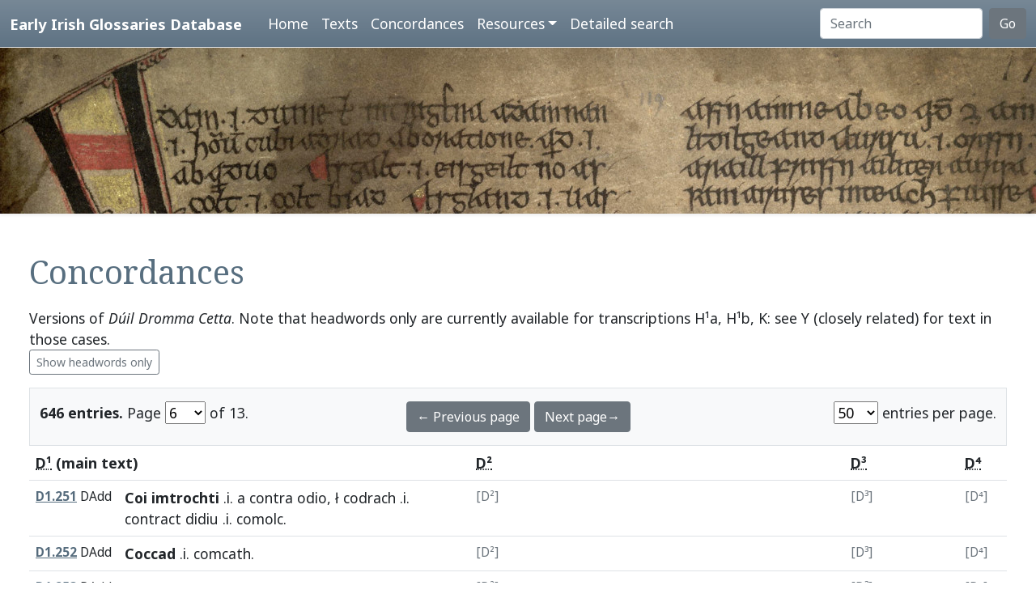

--- FILE ---
content_type: text/html; charset=utf-8
request_url: https://www.asnc.cam.ac.uk/irishglossaries/concordances.php?main=2&cpFamily=ddc&display=fulltext&readingID=18824
body_size: 10629
content:

<!doctype html>
<html lang="en">
<head>
<title>Concordances · Early Irish Glossaries Database</title>
<meta charset="utf-8">
<meta name="viewport" content="width=device-width, initial-scale=1">

<link rel="stylesheet" href="https://cdn.jsdelivr.net/npm/bootstrap@5.0.2/dist/css/bootstrap.min.css" integrity="sha384-EVSTQN3/azprG1Anm3QDgpJLIm9Nao0Yz1ztcQTwFspd3yD65VohhpuuCOmLASjC" crossorigin="anonymous">
<script src="https://cdn.jsdelivr.net/npm/bootstrap@5.0.2/dist/js/bootstrap.bundle.min.js" integrity="sha384-MrcW6ZMFYlzcLA8Nl+NtUVF0sA7MsXsP1UyJoMp4YLEuNSfAP+JcXn/tWtIaxVXM" crossorigin="anonymous"></script>
<script src="https://unpkg.com/@popperjs/core@2"></script>

<link rel="preconnect" href="https://fonts.googleapis.com">
<link rel="preconnect" href="https://fonts.gstatic.com" crossorigin>
<link href="https://fonts.googleapis.com/css2?family=Noto+Sans:ital,wght@0,400;0,700;1,400;1,700&display=swap" rel="stylesheet"> 
<link href="https://fonts.googleapis.com/css2?family=Noto+Serif:ital,wght@0,400;0,700;1,400;1,700&display=swap" rel="stylesheet"> 

<link rel="shortcut icon" href="./favicon.ico" type="image/x-icon" />
<link rel="stylesheet" href="./includes/eigd.css">
<link rel="stylesheet" media="print" href="./includes/eigd_print.css">
<script language="JavaScript" type="text/javascript" src="./includes/eigd.js"></script>
<script>

window.addEventListener('load', function() {
	window.scrollBy(0, -300);
});

</script>
</head>
<body>

<nav class="navbar navbar-expand-lg navbar-dark sticky-top bg-gradient border-bottom shadow-lg" style="background-color: #5f7384;"><a href="#" onclick="adjust(); return false; "></a>
	<div class="container-fluid">
		<a class="navbar-brand" href="./">Early Irish Glossaries Database</a>
		<button class="navbar-toggler" type="button" data-bs-toggle="collapse" data-bs-target="#navbarSupportedContent" aria-controls="navbarSupportedContent" aria-expanded="false" aria-label="Toggle navigation">
			<span class="navbar-toggler-icon"></span>
		</button>

		<div class="collapse navbar-collapse" id="navbarSupportedContent">
			<ul class="navbar-nav ms-4 me-auto mb-2 mb-lg-0">
				<li class="nav-item"><a class="nav-link" aria-current="page" href="./">Home</a></li>
				<li class="nav-item"><a class="nav-link" href="./texts.php">Texts</a></li>
				<li class="nav-item"><a class="nav-link" href="./concordances.php">Concordances</a></li>
				<li class="nav-item dropdown">
					<a class="nav-link dropdown-toggle" href="#" id="navbarDropdown" role="button" data-bs-toggle="dropdown" aria-expanded="false">Resources</a>
					<ul class="dropdown-menu" aria-labelledby="navbarDropdown">
						<li><a class="dropdown-item" href="./abbr.php">Abbreviations</a></li>
						<li><a class="dropdown-item" href="./biblio.php">Bibliography</a></li>
						<li><a class="dropdown-item" href="./downloads.php">Downloads</a></li>
						<li><a class="dropdown-item" href="./links.php">Links</a></li>
						<li><a class="dropdown-item" href="./database.php">About the database</a></li>
						<li><a class="dropdown-item" href="./project.php">About the project</a></li>
					</ul>
				</li>
				<li class="nav-item"><a class="nav-link" href="./search.php?adv=1">Detailed search</a></li>
			</ul>
			<form class="d-flex" action="./search.php" method="get">
				<input name="sText" id="search" class="form-control me-2" type="search" placeholder="Search" aria-label="Search" value="" >
				<button class="btn btn-secondary" type="submit">Go</button>
			</form>
		</div>

	</div>
</nav>

<div class="container-fluid">
	<div class="row topImage shadow-sm d-print-none" style="min-height: 205px; "></div>
  	<div class="container-fluid my-5 px-4" style="min-height: 600px; ">
<h1>Concordances</h1><p>Versions of <i>Dúil Dromma Cetta</i>. Note that headwords only are currently available for transcriptions H¹a, H¹b, K: see Y (closely related) for text in those cases. <br/><a class="btn btn-outline-secondary btn-sm" href="concordances.php?main=2&amp;cpFamily=ddc&amp;display=headwords&amp;readingID=18824">Show headwords only</a> </p><form class="d-print-none" name="form6962ff63575db" action="" method="get"><input type="hidden" name="main" value="2" /><input type="hidden" name="cpFamily" value="ddc" /><input type="hidden" name="display" value="fulltext" /><input type="hidden" name="readingID" value="18824" /><div class="container-fluid bg-light border py-3" style="">	<div class="row">		<div class="col-4"><b>646 entries.</b> Page <select name="page" style="width: 50px; " onchange="document.forms['form6962ff63575db'].submit(); "><option value="1">1</option><option value="2">2</option><option value="3">3</option><option value="4">4</option><option value="5">5</option><option value="6" selected="selected">6</option><option value="7">7</option><option value="8">8</option><option value="9">9</option><option value="10">10</option><option value="11">11</option><option value="12">12</option><option value="13">13</option></select> of 13. 		</div>		<div class="col-4 text-center"><a class="btn btn-secondary" href="/irishglossaries/concordances.php?main=2&amp;cpFamily=ddc&amp;display=fulltext&amp;readingID=&amp;page=5">← Previous page</a> <a class="btn btn-secondary" href="/irishglossaries/concordances.php?main=2&amp;cpFamily=ddc&amp;display=fulltext&amp;readingID=&amp;page=7">Next page→</a>		</div>		<div class="col-4 text-end"><select name="perPage" style="width: 55px; " onchange="document.forms['form6962ff63575db'].submit(); "><option value="50" selected="selected">50</option><option value="100">100</option><option value="200">200</option></select> entries per page.		</div>	</div></div></form><div class="table-responsive"><table class="table table-hover"><tr><th colspan="2"><b><abbr title="H.1.13, pp. 361–2">D¹</abbr> (main text)</b></th><th colspan="2"><abbr title="H.3.18, pp. 633a–638b">D²</abbr></th><th colspan="2"><abbr title="Egerton 1782, fol. 15">D³</abbr></th><th colspan="2"><abbr title="H.1.13, pp. 361–2">D⁴</abbr></th></tr><tr valign="top" id="rD1.251"><td class=" small" nowrap="nowrap"><a name="18793"></a><b><a title="Show this entry in this text's transcription. " data-bs-toggle="tooltip" href="texts.php?versionID=2&amp;readingID=18793#18793">D1.251</a></b> DAdd</td><td class=" entry">
<b>Coi imtrochti</b> .i. <a target="_blank" title="Link to Perseus" data-bs-toggle="tooltip" href="http://www.perseus.tufts.edu/hopper/morph.jsp?l=a&amp;la=la">a</a> <a target="_blank" title="Link to Perseus" data-bs-toggle="tooltip" href="http://www.perseus.tufts.edu/hopper/morph.jsp?l=contra&amp;la=la">contra</a> <a target="_blank" title="Link to Perseus" data-bs-toggle="tooltip" href="http://www.perseus.tufts.edu/hopper/morph.jsp?l=odio&amp;la=la">odio</a>, ł <a target="_blank" title="Link to DIL" data-bs-toggle="tooltip" href="http://www.dil.ie/search?q=codrach">codrach</a> .i. <a target="_blank" title="Link to DIL" data-bs-toggle="tooltip" href="http://www.dil.ie/search?q=contract">contract</a> <a target="_blank" title="Link to DIL" data-bs-toggle="tooltip" href="http://www.dil.ie/search?q=didiu">didiu</a> .i. <a target="_blank" title="Link to DIL" data-bs-toggle="tooltip" href="http://www.dil.ie/search?q=comolc">comolc</a>.

</td><td class=" small text-secondary" nowrap="nowrap">[D²]</td><td class=""> </td><td class=" small text-secondary" nowrap="nowrap">[D³]</td><td class=""> </td><td class=" small text-secondary" nowrap="nowrap">[D⁴]</td><td class=""> </td></tr><tr valign="top" id="rD1.252"><td class=" small" nowrap="nowrap"><a name="18794"></a><b><a title="Show this entry in this text's transcription. " data-bs-toggle="tooltip" href="texts.php?versionID=2&amp;readingID=18794#18794">D1.252</a></b> DAdd</td><td class=" entry">
<b><a target="_blank" title="Link to DIL headword" href="http://www.dil.ie/search?search_in=headword&amp;q=cocad" data-bs-toggle="tooltip">Coccad</a></b> .i. <a target="_blank" title="Link to DIL" data-bs-toggle="tooltip" href="http://www.dil.ie/search?q=comcath">comcath</a>.

</td><td class=" small text-secondary" nowrap="nowrap">[D²]</td><td class=""> </td><td class=" small text-secondary" nowrap="nowrap">[D³]</td><td class=""> </td><td class=" small text-secondary" nowrap="nowrap">[D⁴]</td><td class=""> </td></tr><tr valign="top" id="rD1.253"><td class=" small" nowrap="nowrap"><a name="18795"></a><b><a title="Show this entry in this text's transcription. " data-bs-toggle="tooltip" href="texts.php?versionID=2&amp;readingID=18795#18795">D1.253</a></b> DAdd</td><td class=" entry">
<b><a target="_blank" title="Link to DIL headword" href="http://www.dil.ie/search?search_in=headword&amp;q=cullach" data-bs-toggle="tooltip">Cullach</a></b> .i. <a target="_blank" title="Link to DIL" data-bs-toggle="tooltip" href="http://www.dil.ie/search?q=collach">collach</a>, <a target="_blank" title="Link to DIL" data-bs-toggle="tooltip" href="http://www.dil.ie/search?q=ar">ar</a> <a target="_blank" title="Link to DIL" data-bs-toggle="tooltip" href="http://www.dil.ie/search?q=m%C3%A9t">mét</a> a <a target="_blank" title="Link to DIL" data-bs-toggle="tooltip" href="http://www.dil.ie/search?q=cuil">cuil</a> <a target="_blank" title="Link to DIL" data-bs-toggle="tooltip" href="http://www.dil.ie/search?q=la">la</a> <a target="_blank" title="Link to DIL" data-bs-toggle="tooltip" href="http://www.dil.ie/search?q=mathair">mathair</a> ⁊ <a target="_blank" title="Link to DIL" data-bs-toggle="tooltip" href="http://www.dil.ie/search?q=la">la</a> <a target="_blank" title="Link to DIL" data-bs-toggle="tooltip" href="http://www.dil.ie/search?q=siair">siair</a>.

</td><td class=" small text-secondary" nowrap="nowrap">[D²]</td><td class=""> </td><td class=" small text-secondary" nowrap="nowrap">[D³]</td><td class=""> </td><td class=" small text-secondary" nowrap="nowrap">[D⁴]</td><td class=""> </td></tr><tr valign="top" id="rD1.254"><td class=" small" nowrap="nowrap"><a name="18796"></a><b><a title="Show this entry in this text's transcription. " data-bs-toggle="tooltip" href="texts.php?versionID=2&amp;readingID=18796#18796">D1.254</a></b> DAdd</td><td class=" entry">
<b><a target="_blank" title="Link to DIL headword" href="http://www.dil.ie/search?search_in=headword&amp;q=comrorcun" data-bs-toggle="tooltip">Comrurgu</a></b> .i. seachrán

</td><td class=" small text-secondary" nowrap="nowrap">[D²]</td><td class=""> </td><td class=" small text-secondary" nowrap="nowrap">[D³]</td><td class=""> </td><td class=" small text-secondary" nowrap="nowrap">[D⁴]</td><td class=""> </td></tr><tr valign="top" id="rD1.255"><td class=" small" nowrap="nowrap"><a name="18797"></a><b><a title="Show this entry in this text's transcription. " data-bs-toggle="tooltip" href="texts.php?versionID=2&amp;readingID=18797#18797">D1.255</a></b> </td><td class=" entry">
<b><a target="_blank" title="Link to DIL headword" href="http://www.dil.ie/search?search_in=headword&amp;q=dag+" data-bs-toggle="tooltip">Dagh</a></b> .i. maith

</td><td class=" small" nowrap="nowrap"><a title="Show this entry in this text's transcription. " data-bs-toggle="tooltip" href="texts.php?versionID=3&amp;readingID=19327#19327">D2.138</a> </td><td class=" entry">
<b><a target="_blank" title="Link to DIL headword" href="http://www.dil.ie/search?search_in=headword&amp;q=dag+" data-bs-toggle="tooltip">Dagh</a></b> .i. <a target="_blank" title="Link to DIL" data-bs-toggle="tooltip" href="http://www.dil.ie/search?q=maith">maith</a>; <a target="_blank" title="Link to DIL" data-bs-toggle="tooltip" href="http://www.dil.ie/search?q=droch">droch</a> .i. <a target="_blank" title="Link to DIL" data-bs-toggle="tooltip" href="http://www.dil.ie/search?q=olc">olc</a>. <a target="_blank" title="Link to DIL" data-bs-toggle="tooltip" href="http://www.dil.ie/search?q=ut">ut</a> <a target="_blank" title="Link to DIL" data-bs-toggle="tooltip" href="http://www.dil.ie/search?q=est">est</a> <a target="_blank" title="Link to DIL" data-bs-toggle="tooltip" href="http://www.dil.ie/search?q=droch">droch</a> <a target="_blank" title="Link to DIL" data-bs-toggle="tooltip" href="http://www.dil.ie/search?q=do">do</a> <a target="_blank" title="Link to DIL" data-bs-toggle="tooltip" href="http://www.dil.ie/search?q=druithib">druithib</a>, <a target="_blank" title="Link to DIL" data-bs-toggle="tooltip" href="http://www.dil.ie/search?q=dagh">dagh</a> <a target="_blank" title="Link to DIL" data-bs-toggle="tooltip" href="http://www.dil.ie/search?q=do">do</a> <a target="_blank" title="Link to DIL" data-bs-toggle="tooltip" href="http://www.dil.ie/search?q=daghaibh">daghaibh</a>. 

</td><td class=" small text-secondary" nowrap="nowrap">[D³]</td><td class=""> </td><td class=" small text-secondary" nowrap="nowrap">[D⁴]</td><td class=""> </td></tr><tr valign="top" id="rD1.256"><td class=" small" nowrap="nowrap"><a name="18798"></a><b><a title="Show this entry in this text's transcription. " data-bs-toggle="tooltip" href="texts.php?versionID=2&amp;readingID=18798#18798">D1.256</a></b> </td><td class=" entry">
<b><a target="_blank" title="Link to DIL headword" href="http://www.dil.ie/search?search_in=headword&amp;q=droch+" data-bs-toggle="tooltip">Droch</a></b> .i. <a target="_blank" title="Link to DIL" data-bs-toggle="tooltip" href="http://www.dil.ie/search?q=olc">olc</a>.

</td><td class=" small text-secondary" nowrap="nowrap">[D²]</td><td class=""> </td><td class=" small text-secondary" nowrap="nowrap">[D³]</td><td class=""> </td><td class=" small text-secondary" nowrap="nowrap">[D⁴]</td><td class=""> </td></tr><tr valign="top" id="rD1.257"><td class=" small" nowrap="nowrap"><a name="18799"></a><b><a title="Show this entry in this text's transcription. " data-bs-toggle="tooltip" href="texts.php?versionID=2&amp;readingID=18799#18799">D1.257</a></b> </td><td class=" entry">
<b><a target="_blank" title="Link to DIL headword" href="http://www.dil.ie/search?search_in=headword&amp;q=droch+" data-bs-toggle="tooltip">Droch</a></b> .i. <a target="_blank" title="Link to DIL" data-bs-toggle="tooltip" href="http://www.dil.ie/search?q=maith">maith</a>, <a target="_blank" title="Link to Perseus" data-bs-toggle="tooltip" href="http://www.perseus.tufts.edu/hopper/morph.jsp?l=ut&amp;la=la">ut</a> <a target="_blank" title="Link to Perseus" data-bs-toggle="tooltip" href="http://www.perseus.tufts.edu/hopper/morph.jsp?l=est&amp;la=la">est</a>. <a target="_blank" title="Link to DIL" data-bs-toggle="tooltip" href="http://www.dil.ie/search?q=droch">droch</a> <a target="_blank" title="Link to DIL" data-bs-toggle="tooltip" href="http://www.dil.ie/search?q=do">do</a> <a target="_blank" title="Link to DIL" data-bs-toggle="tooltip" href="http://www.dil.ie/search?q=drochuib">drochuib</a>. <a target="_blank" title="Link to DIL" data-bs-toggle="tooltip" href="http://www.dil.ie/search?q=Dagh">Dagh</a> <a target="_blank" title="Link to DIL" data-bs-toggle="tooltip" href="http://www.dil.ie/search?q=do">do</a> <a target="_blank" title="Link to DIL" data-bs-toggle="tooltip" href="http://www.dil.ie/search?q=daghaib">daghaib</a>. <a target="_blank" title="Link to DIL" data-bs-toggle="tooltip" href="http://www.dil.ie/search?q=Droch">Droch</a> <a target="_blank" title="Link to DIL" data-bs-toggle="tooltip" href="http://www.dil.ie/search?q=dano">dano</a> .i. <a target="_blank" title="Link to DIL" data-bs-toggle="tooltip" href="http://www.dil.ie/search?q=roth">roth</a> <a target="_blank" title="Link to DIL" data-bs-toggle="tooltip" href="http://www.dil.ie/search?q=carpat">carpat</a>, <a target="_blank" title="Link to Perseus" data-bs-toggle="tooltip" href="http://www.perseus.tufts.edu/hopper/morph.jsp?l=ut&amp;la=la">ut</a> <a target="_blank" title="Link to Perseus" data-bs-toggle="tooltip" href="http://www.perseus.tufts.edu/hopper/morph.jsp?l=dixit&amp;la=la">dixit</a> <a target="_blank" title="Link to DIL" data-bs-toggle="tooltip" href="http://www.dil.ie/search?q=mor">mor</a> <a target="_blank" title="Link to DIL" data-bs-toggle="tooltip" href="http://www.dil.ie/search?q=muman">muman</a>. <a target="_blank" title="Link to DIL" data-bs-toggle="tooltip" href="http://www.dil.ie/search?q=IS">IS</a> <a target="_blank" title="Link to DIL" data-bs-toggle="tooltip" href="http://www.dil.ie/search?q=annam">annam</a> <a target="_blank" title="Link to DIL" data-bs-toggle="tooltip" href="http://www.dil.ie/search?q=iar">iar</a> <a target="_blank" title="Link to DIL" data-bs-toggle="tooltip" href="http://www.dil.ie/search?q=nimrim">nimrim</a>, <a target="_blank" title="Link to DIL" data-bs-toggle="tooltip" href="http://www.dil.ie/search?q=iter">iter</a> <a target="_blank" title="Link to DIL" data-bs-toggle="tooltip" href="http://www.dil.ie/search?q=caisil">caisil</a> ⁊ <a target="_blank" title="Link to DIL" data-bs-toggle="tooltip" href="http://www.dil.ie/search?q=loch">loch</a> <a target="_blank" title="Link to DIL" data-bs-toggle="tooltip" href="http://www.dil.ie/search?q=inid">inid</a> <a target="_blank" title="Link to DIL" data-bs-toggle="tooltip" href="http://www.dil.ie/search?q=aithenn">aithenn</a> <a target="_blank" title="Link to DIL" data-bs-toggle="tooltip" href="http://www.dil.ie/search?q=findabrach">findabrach</a> <a target="_blank" title="Link to DIL" data-bs-toggle="tooltip" href="http://www.dil.ie/search?q=feras">feras</a> <a target="_blank" title="Link to DIL" data-bs-toggle="tooltip" href="http://www.dil.ie/search?q=ar%C3%A1n">arán</a> <a target="_blank" title="Link to DIL" data-bs-toggle="tooltip" href="http://www.dil.ie/search?q=frim">frim</a> <a target="_blank" title="Link to DIL" data-bs-toggle="tooltip" href="http://www.dil.ie/search?q=da">da</a> droch

</td><td class=" small" nowrap="nowrap"><a title="Show this entry in this text's transcription. " data-bs-toggle="tooltip" href="texts.php?versionID=3&amp;readingID=19328#19328">D2.139</a> </td><td class=" entry">
<b><a target="_blank" title="Link to DIL headword" href="http://www.dil.ie/search?search_in=headword&amp;q=droch+" data-bs-toggle="tooltip">Droch</a></b> d<i>an</i>o .i. <a target="_blank" title="Link to DIL" data-bs-toggle="tooltip" href="http://www.dil.ie/search?q=roth">roth</a> <a target="_blank" title="Link to DIL" data-bs-toggle="tooltip" href="http://www.dil.ie/search?q=carpait">carpait</a>. <a target="_blank" title="Link to DIL" data-bs-toggle="tooltip" href="http://www.dil.ie/search?q=ut">ut</a> <a target="_blank" title="Link to DIL" data-bs-toggle="tooltip" href="http://www.dil.ie/search?q=dixit">dixit</a> <a target="_blank" title="Link to DIL" data-bs-toggle="tooltip" href="http://www.dil.ie/search?q=Mor">Mor</a> <a target="_blank" title="Link to DIL" data-bs-toggle="tooltip" href="http://www.dil.ie/search?q=Muman">Muman</a> <span class="gloss">(<a href="#" class="badge bg-warning" data-bs-toggle="tooltip" title="Gloss in margin.">MARG</a> .r.)</span> <a target="_blank" title="Link to DIL" data-bs-toggle="tooltip" href="http://www.dil.ie/search?q=IS">IS</a> <a target="_blank" title="Link to DIL" data-bs-toggle="tooltip" href="http://www.dil.ie/search?q=annamh">annamh</a> <a target="_blank" title="Link to DIL" data-bs-toggle="tooltip" href="http://www.dil.ie/search?q=iar">iar</a> <a target="_blank" title="Link to DIL" data-bs-toggle="tooltip" href="http://www.dil.ie/search?q=nimrim">nimrim</a>, <a target="_blank" title="Link to DIL" data-bs-toggle="tooltip" href="http://www.dil.ie/search?q=iter">iter</a> <a target="_blank" title="Link to DIL" data-bs-toggle="tooltip" href="http://www.dil.ie/search?q=chaisil">chaisil</a> ⁊ <a target="_blank" title="Link to DIL" data-bs-toggle="tooltip" href="http://www.dil.ie/search?q=loch">loch</a>, <a target="_blank" title="Link to DIL" data-bs-toggle="tooltip" href="http://www.dil.ie/search?q=inid">inid</a> <a target="_blank" title="Link to DIL" data-bs-toggle="tooltip" href="http://www.dil.ie/search?q=aithend">aithend</a> <a target="_blank" title="Link to DIL" data-bs-toggle="tooltip" href="http://www.dil.ie/search?q=finnabhrach">finnabhrach</a>, <a target="_blank" title="Link to DIL" data-bs-toggle="tooltip" href="http://www.dil.ie/search?q=ferass">ferass</a> <a target="_blank" title="Link to DIL" data-bs-toggle="tooltip" href="http://www.dil.ie/search?q=ar%C3%A1n">arán</a> <a target="_blank" title="Link to DIL" data-bs-toggle="tooltip" href="http://www.dil.ie/search?q=frim">frim</a> <a target="_blank" title="Link to DIL" data-bs-toggle="tooltip" href="http://www.dil.ie/search?q=da">da</a> <a target="_blank" title="Link to DIL" data-bs-toggle="tooltip" href="http://www.dil.ie/search?q=da">da</a> <a target="_blank" title="Link to DIL" data-bs-toggle="tooltip" href="http://www.dil.ie/search?q=droch">droch</a>. <span class="badge bg-secondary">p. 634d</span>

</td><td class=" small text-secondary" nowrap="nowrap">[D³]</td><td class=""> </td><td class=" small text-secondary" nowrap="nowrap">[D⁴]</td><td class=""> </td></tr><tr valign="top" id="rD1.258"><td class=" small" nowrap="nowrap"><a name="18800"></a><b><a title="Show this entry in this text's transcription. " data-bs-toggle="tooltip" href="texts.php?versionID=2&amp;readingID=18800#18800">D1.258</a></b> </td><td class=" entry">
<b><a target="_blank" title="Link to DIL headword" href="http://www.dil.ie/search?search_in=headword&amp;q=deach" data-bs-toggle="tooltip">Deach</a></b> .i. <a target="_blank" title="Link to DIL" data-bs-toggle="tooltip" href="http://www.dil.ie/search?q=de">de</a>-<a target="_blank" title="Link to DIL" data-bs-toggle="tooltip" href="http://www.dil.ie/search?q=fuach">fuach</a> .i. <a target="_blank" title="Link to DIL" data-bs-toggle="tooltip" href="http://www.dil.ie/search?q=comrac">comrac</a> <a target="_blank" title="Link to DIL" data-bs-toggle="tooltip" href="http://www.dil.ie/search?q=da">da</a> <a target="_blank" title="Link to DIL" data-bs-toggle="tooltip" href="http://www.dil.ie/search?q=sill%C3%A6b">sillæb</a> .i. <a target="_blank" title="Link to DIL" data-bs-toggle="tooltip" href="http://www.dil.ie/search?q=traig">traig</a>; ⁊ <a target="_blank" title="Link to DIL" data-bs-toggle="tooltip" href="http://www.dil.ie/search?q=cip">cip</a> <a target="_blank" title="Link to DIL" data-bs-toggle="tooltip" href="http://www.dil.ie/search?q=l%C3%ADn">lín</a> <a target="_blank" title="Link to DIL" data-bs-toggle="tooltip" href="http://www.dil.ie/search?q=sill%C3%A6b">sillæb</a> <a target="_blank" title="Link to DIL" data-bs-toggle="tooltip" href="http://www.dil.ie/search?q=conrisat">conrisat</a> <a target="_blank" title="Link to DIL" data-bs-toggle="tooltip" href="http://www.dil.ie/search?q=ann">ann</a> <a target="_blank" title="Link to DIL" data-bs-toggle="tooltip" href="http://www.dil.ie/search?q=iar">iar</a> <a target="_blank" title="Link to DIL" data-bs-toggle="tooltip" href="http://www.dil.ie/search?q=sin">sin</a>, <a target="_blank" title="Link to DIL" data-bs-toggle="tooltip" href="http://www.dil.ie/search?q=is">is</a> <a target="_blank" title="Link to DIL" data-bs-toggle="tooltip" href="http://www.dil.ie/search?q=deach">deach</a> a <a target="_blank" title="Link to DIL" data-bs-toggle="tooltip" href="http://www.dil.ie/search?q=ainm">ainm</a> <a target="_blank" title="Link to DIL" data-bs-toggle="tooltip" href="http://www.dil.ie/search?q=beos">beos</a>.

</td><td class=" small" nowrap="nowrap"><a title="Show this entry in this text's transcription. " data-bs-toggle="tooltip" href="texts.php?versionID=3&amp;readingID=19329#19329">D2.140</a> </td><td class=" entry">
<b><a target="_blank" title="Link to DIL headword" href="http://www.dil.ie/search?search_in=headword&amp;q=deach" data-bs-toggle="tooltip">Déach</a></b> .i. <a target="_blank" title="Link to DIL" data-bs-toggle="tooltip" href="http://www.dil.ie/search?q=d%C3%A9fuach">défuach</a> .i. <a target="_blank" title="Link to DIL" data-bs-toggle="tooltip" href="http://www.dil.ie/search?q=comrac">comrac</a> <a target="_blank" title="Link to DIL" data-bs-toggle="tooltip" href="http://www.dil.ie/search?q=da">da</a> <a target="_blank" title="Link to DIL" data-bs-toggle="tooltip" href="http://www.dil.ie/search?q=sill%C3%A6b">sillæb</a> .i. <a target="_blank" title="Link to DIL" data-bs-toggle="tooltip" href="http://www.dil.ie/search?q=traig">traig</a>; ⁊ <a target="_blank" title="Link to DIL" data-bs-toggle="tooltip" href="http://www.dil.ie/search?q=gip">gip</a> <a target="_blank" title="Link to DIL" data-bs-toggle="tooltip" href="http://www.dil.ie/search?q=l%C3%ADn">lín</a> <a target="_blank" title="Link to DIL" data-bs-toggle="tooltip" href="http://www.dil.ie/search?q=sill%C3%A6bh">sillæbh</a> <a target="_blank" title="Link to DIL" data-bs-toggle="tooltip" href="http://www.dil.ie/search?q=conrisidh">conrisidh</a> <a target="_blank" title="Link to DIL" data-bs-toggle="tooltip" href="http://www.dil.ie/search?q=and">and</a> <a target="_blank" title="Link to DIL" data-bs-toggle="tooltip" href="http://www.dil.ie/search?q=iar">iar</a> <a target="_blank" title="Link to DIL" data-bs-toggle="tooltip" href="http://www.dil.ie/search?q=sin">sin</a>, <a target="_blank" title="Link to DIL" data-bs-toggle="tooltip" href="http://www.dil.ie/search?q=is">is</a> <a target="_blank" title="Link to DIL" data-bs-toggle="tooltip" href="http://www.dil.ie/search?q=deach">deach</a> a <a target="_blank" title="Link to DIL" data-bs-toggle="tooltip" href="http://www.dil.ie/search?q=ainm">ainm</a> <a target="_blank" title="Link to DIL" data-bs-toggle="tooltip" href="http://www.dil.ie/search?q=beos">beos</a>. 

</td><td class=" small text-secondary" nowrap="nowrap">[D³]</td><td class=""> </td><td class=" small text-secondary" nowrap="nowrap">[D⁴]</td><td class=""> </td></tr><tr valign="top" id="rD1.259"><td class=" small" nowrap="nowrap"><a name="18801"></a><b><a title="Show this entry in this text's transcription. " data-bs-toggle="tooltip" href="texts.php?versionID=2&amp;readingID=18801#18801">D1.259</a></b> </td><td class=" entry">
<b><a target="_blank" title="Link to DIL headword" href="http://www.dil.ie/search?search_in=headword&amp;q=dibe%C3%B3il" data-bs-toggle="tooltip">Dibeóil</a></b> .i. <a target="_blank" title="Link to DIL" data-bs-toggle="tooltip" href="http://www.dil.ie/search?q=cin">cin</a> urlabra

</td><td class=" small" nowrap="nowrap"><a title="Show this entry in this text's transcription. " data-bs-toggle="tooltip" href="texts.php?versionID=3&amp;readingID=19330#19330">D2.141</a> </td><td class=" entry">
<b><a target="_blank" title="Link to DIL headword" href="http://www.dil.ie/search?search_in=headword&amp;q=dibe%C3%B3il" data-bs-toggle="tooltip">Dibeóil</a></b> .i. <a target="_blank" title="Link to DIL" data-bs-toggle="tooltip" href="http://www.dil.ie/search?q=cin">cin</a> <a target="_blank" title="Link to DIL" data-bs-toggle="tooltip" href="http://www.dil.ie/search?q=urlabra">urlabra</a>. 

</td><td class=" small text-secondary" nowrap="nowrap">[D³]</td><td class=""> </td><td class=" small text-secondary" nowrap="nowrap">[D⁴]</td><td class=""> </td></tr><tr valign="top" id="rD1.260"><td class=" small" nowrap="nowrap"><a name="18802"></a><b><a title="Show this entry in this text's transcription. " data-bs-toggle="tooltip" href="texts.php?versionID=2&amp;readingID=18802#18802">D1.260</a></b> </td><td class=" entry">
<b><a title="Not given in DIL" onclick="return false; " data-bs-toggle="tooltip">Dein</a></b> .i. <a target="_blank" title="Link to DIL" data-bs-toggle="tooltip" href="http://www.dil.ie/search?q=tipra">tipra</a> .i. <a target="_blank" title="Link to DIL" data-bs-toggle="tooltip" href="http://www.dil.ie/search?q=didomuin">didomuin</a> .i. <a target="_blank" title="Link to DIL" data-bs-toggle="tooltip" href="http://www.dil.ie/search?q=adhbul">adhbul</a> a doimne

</td><td class=" small" nowrap="nowrap"><a title="Show this entry in this text's transcription. " data-bs-toggle="tooltip" href="texts.php?versionID=3&amp;readingID=19331#19331">D2.142</a> </td><td class=" entry">
<b><a title="Not given in DIL" onclick="return false; " data-bs-toggle="tooltip">Dein</a></b> .i. <a target="_blank" title="Link to DIL" data-bs-toggle="tooltip" href="http://www.dil.ie/search?q=tiprat">tiprat</a> .i. <a target="_blank" title="Link to DIL" data-bs-toggle="tooltip" href="http://www.dil.ie/search?q=d%C3%AD">dí</a>-<a target="_blank" title="Link to DIL" data-bs-toggle="tooltip" href="http://www.dil.ie/search?q=domhuin">domhuin</a> .i. <a target="_blank" title="Link to DIL" data-bs-toggle="tooltip" href="http://www.dil.ie/search?q=adhbul">adhbul</a> a <a target="_blank" title="Link to DIL" data-bs-toggle="tooltip" href="http://www.dil.ie/search?q=doimne">doimne</a>. 

</td><td class=" small text-secondary" nowrap="nowrap">[D³]</td><td class=""> </td><td class=" small text-secondary" nowrap="nowrap">[D⁴]</td><td class=""> </td></tr><tr valign="top" id="rD1.261"><td class=" small" nowrap="nowrap"><a name="18803"></a><b><a title="Show this entry in this text's transcription. " data-bs-toggle="tooltip" href="texts.php?versionID=2&amp;readingID=18803#18803">D1.261</a></b> </td><td class=" entry">
<b><a target="_blank" title="Link to DIL headword" href="http://www.dil.ie/search?search_in=headword&amp;q=d%C3%ADa+" data-bs-toggle="tooltip">Die</a></b> .i. <a target="_blank" title="Link to DIL" data-bs-toggle="tooltip" href="http://www.dil.ie/search?q=cu%C3%AD">cuí</a>, <a target="_blank" title="Link to Perseus" data-bs-toggle="tooltip" href="http://www.perseus.tufts.edu/hopper/morph.jsp?l=ut&amp;la=la">ut</a> <a target="_blank" title="Link to Perseus" data-bs-toggle="tooltip" href="http://www.perseus.tufts.edu/hopper/morph.jsp?l=dixit&amp;la=la">dixit</a> <a target="_blank" title="Link to DIL" data-bs-toggle="tooltip" href="http://www.dil.ie/search?q=colman">colman</a> i <a target="_blank" title="Link to DIL" data-bs-toggle="tooltip" href="http://www.dil.ie/search?q=marbhnad">marbhnad</a> <a target="_blank" title="Link to DIL" data-bs-toggle="tooltip" href="http://www.dil.ie/search?q=cuim%C3%ADn">cuimín</a>, <a target="_blank" title="Link to DIL" data-bs-toggle="tooltip" href="http://www.dil.ie/search?q=Ni">Ni</a> <a target="_blank" title="Link to DIL" data-bs-toggle="tooltip" href="http://www.dil.ie/search?q=maidh">maidh</a> <a target="_blank" title="Link to DIL" data-bs-toggle="tooltip" href="http://www.dil.ie/search?q=craidhe">craidhe</a> <a target="_blank" title="Link to DIL" data-bs-toggle="tooltip" href="http://www.dil.ie/search?q=c%C3%A9">cé</a> <a target="_blank" title="Link to DIL" data-bs-toggle="tooltip" href="http://www.dil.ie/search?q=ch%C3%ADe">chíe</a>. <a target="_blank" title="Link to DIL" data-bs-toggle="tooltip" href="http://www.dil.ie/search?q=marbteimhe">marbteimhe</a> <a target="_blank" title="Link to DIL" data-bs-toggle="tooltip" href="http://www.dil.ie/search?q=coch">coch</a> <a target="_blank" title="Link to DIL" data-bs-toggle="tooltip" href="http://www.dil.ie/search?q=b%C3%A9">bé</a> a <a target="_blank" title="Link to DIL" data-bs-toggle="tooltip" href="http://www.dil.ie/search?q=d%C3%ADe">díe</a>. i <a target="_blank" title="Link to DIL" data-bs-toggle="tooltip" href="http://www.dil.ie/search?q=nar%E1%B8%9Feimdetar">narḟeimdetar</a> <a target="_blank" title="Link to DIL" data-bs-toggle="tooltip" href="http://www.dil.ie/search?q=iar">iar</a> <a target="_blank" title="Link to DIL" data-bs-toggle="tooltip" href="http://www.dil.ie/search?q=cl%C3%ADu">clíu</a>. <a target="_blank" title="Link to DIL" data-bs-toggle="tooltip" href="http://www.dil.ie/search?q=ua">ua</a> <a target="_blank" title="Link to DIL" data-bs-toggle="tooltip" href="http://www.dil.ie/search?q=beoa">beoa</a> <a target="_blank" title="Link to DIL" data-bs-toggle="tooltip" href="http://www.dil.ie/search?q=iar">iar</a> <a target="_blank" title="Link to DIL" data-bs-toggle="tooltip" href="http://www.dil.ie/search?q=cuim%C3%ADniu">cuimíniu</a>.

</td><td class=" small" nowrap="nowrap"><a title="Show this entry in this text's transcription. " data-bs-toggle="tooltip" href="texts.php?versionID=3&amp;readingID=19332#19332">D2.143</a> </td><td class=" entry">
<b><a target="_blank" title="Link to DIL headword" href="http://www.dil.ie/search?search_in=headword&amp;q=d%C3%ADa+" data-bs-toggle="tooltip">Die</a></b> .i. <a target="_blank" title="Link to DIL" data-bs-toggle="tooltip" href="http://www.dil.ie/search?q=cu%C3%AD">cuí</a>. <a target="_blank" title="Link to DIL" data-bs-toggle="tooltip" href="http://www.dil.ie/search?q=ut">ut</a> <a target="_blank" title="Link to DIL" data-bs-toggle="tooltip" href="http://www.dil.ie/search?q=dixit">dixit</a> <a target="_blank" title="Link to DIL" data-bs-toggle="tooltip" href="http://www.dil.ie/search?q=Colman">Colman</a> a mbarn<i>ad</i> <a target="_blank" title="Link to DIL" data-bs-toggle="tooltip" href="http://www.dil.ie/search?q=cuimine">cuimine</a> <a target="_blank" title="Link to DIL" data-bs-toggle="tooltip" href="http://www.dil.ie/search?q=Ni">Ni</a> <a target="_blank" title="Link to DIL" data-bs-toggle="tooltip" href="http://www.dil.ie/search?q=maidh">maidh</a> <a target="_blank" title="Link to DIL" data-bs-toggle="tooltip" href="http://www.dil.ie/search?q=craidhe">craidhe</a> <a target="_blank" title="Link to DIL" data-bs-toggle="tooltip" href="http://www.dil.ie/search?q=ce">ce</a> <a target="_blank" title="Link to DIL" data-bs-toggle="tooltip" href="http://www.dil.ie/search?q=chie">chie</a>, <a target="_blank" title="Link to DIL" data-bs-toggle="tooltip" href="http://www.dil.ie/search?q=mairbh">mairbh</a> <a target="_blank" title="Link to DIL" data-bs-toggle="tooltip" href="http://www.dil.ie/search?q=teime">teime</a> <a target="_blank" title="Link to DIL" data-bs-toggle="tooltip" href="http://www.dil.ie/search?q=coch">coch</a> <a target="_blank" title="Link to DIL" data-bs-toggle="tooltip" href="http://www.dil.ie/search?q=b%C3%A9">bé</a> a <a target="_blank" title="Link to DIL" data-bs-toggle="tooltip" href="http://www.dil.ie/search?q=die">die</a>. <a target="_blank" title="Link to DIL" data-bs-toggle="tooltip" href="http://www.dil.ie/search?q=innar">innar</a> <a target="_blank" title="Link to DIL" data-bs-toggle="tooltip" href="http://www.dil.ie/search?q=eimdetar">eimdetar</a> <a target="_blank" title="Link to DIL" data-bs-toggle="tooltip" href="http://www.dil.ie/search?q=iar">iar</a> <a target="_blank" title="Link to DIL" data-bs-toggle="tooltip" href="http://www.dil.ie/search?q=cl%C3%ADu">clíu</a>, <a target="_blank" title="Link to DIL" data-bs-toggle="tooltip" href="http://www.dil.ie/search?q=oa">oa</a> <a target="_blank" title="Link to DIL" data-bs-toggle="tooltip" href="http://www.dil.ie/search?q=beoa">beoa</a> <a target="_blank" title="Link to DIL" data-bs-toggle="tooltip" href="http://www.dil.ie/search?q=iar">iar</a> <a target="_blank" title="Link to DIL" data-bs-toggle="tooltip" href="http://www.dil.ie/search?q=cuiminiu">cuiminiu</a>. 

</td><td class=" small text-secondary" nowrap="nowrap">[D³]</td><td class=""> </td><td class=" small text-secondary" nowrap="nowrap">[D⁴]</td><td class=""> </td></tr><tr valign="top" id="rD1.262"><td class=" small" nowrap="nowrap"><a name="18804"></a><b><a title="Show this entry in this text's transcription. " data-bs-toggle="tooltip" href="texts.php?versionID=2&amp;readingID=18804#18804">D1.262</a></b> </td><td class=" entry">
<b><a target="_blank" title="Link to DIL headword" href="http://www.dil.ie/search?search_in=headword&amp;q=duibel%28l%29" data-bs-toggle="tooltip">Duibell</a></b> .i. <a target="_blank" title="Link to DIL" data-bs-toggle="tooltip" href="http://www.dil.ie/search?q=dub">dub</a> <a target="_blank" title="Link to DIL" data-bs-toggle="tooltip" href="http://www.dil.ie/search?q=dia">dia</a> <a target="_blank" title="Link to DIL" data-bs-toggle="tooltip" href="http://www.dil.ie/search?q=neipil">neipil</a> .i. <a target="_blank" title="Link to DIL" data-bs-toggle="tooltip" href="http://www.dil.ie/search?q=s%C3%A1ighn%C3%A9n">sáighnén</a> <span class="badge bg-secondary">p. 68c</span>

</td><td class=" small" nowrap="nowrap"><a title="Show this entry in this text's transcription. " data-bs-toggle="tooltip" href="texts.php?versionID=3&amp;readingID=19333#19333">D2.144</a> </td><td class=" entry">
<b><a target="_blank" title="Link to DIL headword" href="http://www.dil.ie/search?search_in=headword&amp;q=duibel%28l%29" data-bs-toggle="tooltip">Dubell</a></b> .i. <a target="_blank" title="Link to DIL" data-bs-toggle="tooltip" href="http://www.dil.ie/search?q=dub">dub</a> <a target="_blank" title="Link to DIL" data-bs-toggle="tooltip" href="http://www.dil.ie/search?q=dia">dia</a> <a target="_blank" title="Link to DIL" data-bs-toggle="tooltip" href="http://www.dil.ie/search?q=neibil">neibil</a> .i. <a target="_blank" title="Link to DIL" data-bs-toggle="tooltip" href="http://www.dil.ie/search?q=saighnen">saighnen</a>. 

</td><td class=" small text-secondary" nowrap="nowrap">[D³]</td><td class=""> </td><td class=" small text-secondary" nowrap="nowrap">[D⁴]</td><td class=""> </td></tr><tr valign="top" id="rD1.263"><td class=" small" nowrap="nowrap"><a name="18805"></a><b><a title="Show this entry in this text's transcription. " data-bs-toggle="tooltip" href="texts.php?versionID=2&amp;readingID=18805#18805">D1.263</a></b> </td><td class=" entry">
<b><a target="_blank" title="Link to DIL headword" href="http://www.dil.ie/search?search_in=headword&amp;q=doilgius" data-bs-toggle="tooltip">Doilces</a></b> .i. <a target="_blank" title="Link to DIL" data-bs-toggle="tooltip" href="http://www.dil.ie/search?q=dlomuit">dlomuit</a> <a target="_blank" title="Link to DIL" data-bs-toggle="tooltip" href="http://www.dil.ie/search?q=ces">ces</a> <a target="_blank" title="Link to DIL" data-bs-toggle="tooltip" href="http://www.dil.ie/search?q=naneolais">naneolais</a> <a target="_blank" title="Link to DIL" data-bs-toggle="tooltip" href="http://www.dil.ie/search?q=conach">conach</a> <a target="_blank" title="Link to DIL" data-bs-toggle="tooltip" href="http://www.dil.ie/search?q=b%C3%AD">bí</a> <a target="_blank" title="Link to DIL" data-bs-toggle="tooltip" href="http://www.dil.ie/search?q=fair">fair</a>.

</td><td class=" small" nowrap="nowrap"><a title="Show this entry in this text's transcription. " data-bs-toggle="tooltip" href="texts.php?versionID=3&amp;readingID=19334#19334">D2.145</a> </td><td class=" entry">
<b><a target="_blank" title="Link to DIL headword" href="http://www.dil.ie/search?search_in=headword&amp;q=doilgius" data-bs-toggle="tooltip">Doilches</a></b> .i. <a target="_blank" title="Link to DIL" data-bs-toggle="tooltip" href="http://www.dil.ie/search?q=dlomaith">dlomaith</a> <a target="_blank" title="Link to DIL" data-bs-toggle="tooltip" href="http://www.dil.ie/search?q=chess">chess</a> <a target="_blank" title="Link to DIL" data-bs-toggle="tooltip" href="http://www.dil.ie/search?q=naineolais">naineolais</a> <a target="_blank" title="Link to DIL" data-bs-toggle="tooltip" href="http://www.dil.ie/search?q=connacha">connacha</a> <a target="_blank" title="Link to DIL" data-bs-toggle="tooltip" href="http://www.dil.ie/search?q=b%C3%AD">bí</a> <a target="_blank" title="Link to DIL" data-bs-toggle="tooltip" href="http://www.dil.ie/search?q=fair">fair</a>. 

</td><td class=" small text-secondary" nowrap="nowrap">[D³]</td><td class=""> </td><td class=" small text-secondary" nowrap="nowrap">[D⁴]</td><td class=""> </td></tr><tr valign="top" id="rD1.264"><td class=" small" nowrap="nowrap"><a name="18806"></a><b><a title="Show this entry in this text's transcription. " data-bs-toggle="tooltip" href="texts.php?versionID=2&amp;readingID=18806#18806">D1.264</a></b> </td><td class=" entry">
<b><a target="_blank" title="Link to DIL headword" href="http://www.dil.ie/search?search_in=headword&amp;q=darba+" data-bs-toggle="tooltip">Darb</a></b> .i. <a target="_blank" title="Link to DIL" data-bs-toggle="tooltip" href="http://www.dil.ie/search?q=cumul">cumul</a> .i. <a target="_blank" title="Link to DIL" data-bs-toggle="tooltip" href="http://www.dil.ie/search?q=bantraill">bantraill</a> 

</td><td class=" small" nowrap="nowrap"><a title="Show this entry in this text's transcription. " data-bs-toggle="tooltip" href="texts.php?versionID=3&amp;readingID=19335#19335">D2.146</a> </td><td class=" entry">
<b><a target="_blank" title="Link to DIL headword" href="http://www.dil.ie/search?search_in=headword&amp;q=darba+" data-bs-toggle="tooltip">Darb</a></b> .i. <a target="_blank" title="Link to DIL" data-bs-toggle="tooltip" href="http://www.dil.ie/search?q=cumal">cumal</a> .i. <a target="_blank" title="Link to DIL" data-bs-toggle="tooltip" href="http://www.dil.ie/search?q=bantraill">bantraill</a>. 

</td><td class=" small text-secondary" nowrap="nowrap">[D³]</td><td class=""> </td><td class=" small text-secondary" nowrap="nowrap">[D⁴]</td><td class=""> </td></tr><tr valign="top" id="rD1.265"><td class=" small" nowrap="nowrap"><a name="18807"></a><b><a title="Show this entry in this text's transcription. " data-bs-toggle="tooltip" href="texts.php?versionID=2&amp;readingID=18807#18807">D1.265</a></b> </td><td class=" entry">
<b><a target="_blank" title="Link to DIL headword" href="http://www.dil.ie/search?search_in=headword&amp;q=daithen" data-bs-toggle="tooltip">Daithen</a></b> .i. <a target="_blank" title="Link to DIL" data-bs-toggle="tooltip" href="http://www.dil.ie/search?q=soillsi">soillsi</a> ł <a target="_blank" title="Link to DIL" data-bs-toggle="tooltip" href="http://www.dil.ie/search?q=taithnem">taithnem</a>, <a target="_blank" title="Link to Perseus" data-bs-toggle="tooltip" href="http://www.perseus.tufts.edu/hopper/morph.jsp?l=ut&amp;la=la">ut</a> <a target="_blank" title="Link to Perseus" data-bs-toggle="tooltip" href="http://www.perseus.tufts.edu/hopper/morph.jsp?l=dicitur&amp;la=la">dicitur</a> <a target="_blank" title="Link to DIL" data-bs-toggle="tooltip" href="http://www.dil.ie/search?q=rogab">rogab</a> <a target="_blank" title="Link to DIL" data-bs-toggle="tooltip" href="http://www.dil.ie/search?q=daithne">daithne</a> <a target="_blank" title="Link to DIL" data-bs-toggle="tooltip" href="http://www.dil.ie/search?q=guth">guth</a> <a target="_blank" title="Link to DIL" data-bs-toggle="tooltip" href="http://www.dil.ie/search?q=alla">alla</a> .i. <a target="_blank" title="Link to DIL" data-bs-toggle="tooltip" href="http://www.dil.ie/search?q=soillsiugud">soillsiugud</a>.

</td><td class=" small" nowrap="nowrap"><a title="Show this entry in this text's transcription. " data-bs-toggle="tooltip" href="texts.php?versionID=3&amp;readingID=19336#19336">D2.147</a> </td><td class=" entry">
<b><a target="_blank" title="Link to DIL headword" href="http://www.dil.ie/search?search_in=headword&amp;q=daithen" data-bs-toggle="tooltip">Daithen</a></b> .i. <a target="_blank" title="Link to DIL" data-bs-toggle="tooltip" href="http://www.dil.ie/search?q=soillsi">soillsi</a> ł <a target="_blank" title="Link to DIL" data-bs-toggle="tooltip" href="http://www.dil.ie/search?q=taithnem">taithnem</a>. <a target="_blank" title="Link to DIL" data-bs-toggle="tooltip" href="http://www.dil.ie/search?q=ut">ut</a> <a target="_blank" title="Link to DIL" data-bs-toggle="tooltip" href="http://www.dil.ie/search?q=dixit">dixit</a> <a target="_blank" title="Link to DIL" data-bs-toggle="tooltip" href="http://www.dil.ie/search?q=roghabh">roghabh</a> <a target="_blank" title="Link to DIL" data-bs-toggle="tooltip" href="http://www.dil.ie/search?q=daithne">daithne</a> <a target="_blank" title="Link to DIL" data-bs-toggle="tooltip" href="http://www.dil.ie/search?q=guth">guth</a> <a target="_blank" title="Link to DIL" data-bs-toggle="tooltip" href="http://www.dil.ie/search?q=alla">alla</a> .i. soillsiug<i>ud</i>. 

</td><td class=" small text-secondary" nowrap="nowrap">[D³]</td><td class=""> </td><td class=" small text-secondary" nowrap="nowrap">[D⁴]</td><td class=""> </td></tr><tr valign="top" id="rD1.266"><td class=" small" nowrap="nowrap"><a name="18808"></a><b><a title="Show this entry in this text's transcription. " data-bs-toggle="tooltip" href="texts.php?versionID=2&amp;readingID=18808#18808">D1.266</a></b> </td><td class=" entry">
<b><a target="_blank" title="Link to DIL headword" href="http://www.dil.ie/search?search_in=headword&amp;q=dorte" data-bs-toggle="tooltip">Dorte</a></b> .i. doltach

</td><td class=" small" nowrap="nowrap"><a title="Show this entry in this text's transcription. " data-bs-toggle="tooltip" href="texts.php?versionID=3&amp;readingID=19368#19368">D2.179</a> </td><td class=" entry">
<b><a target="_blank" title="Link to DIL headword" href="http://www.dil.ie/search?search_in=headword&amp;q=dorte" data-bs-toggle="tooltip">Dorthe</a></b> .i. <a target="_blank" title="Link to DIL" data-bs-toggle="tooltip" href="http://www.dil.ie/search?q=doltach">doltach</a>. 

</td><td class=" small text-secondary" nowrap="nowrap">[D³]</td><td class=""> </td><td class=" small text-secondary" nowrap="nowrap">[D⁴]</td><td class=""> </td></tr><tr valign="top" id="rD1.267"><td class=" small" nowrap="nowrap"><a name="18809"></a><b><a title="Show this entry in this text's transcription. " data-bs-toggle="tooltip" href="texts.php?versionID=2&amp;readingID=18809#18809">D1.267</a></b> </td><td class=" entry">
<b><a target="_blank" title="Link to DIL headword" href="http://www.dil.ie/search?search_in=headword&amp;q=d%C3%A1l+" data-bs-toggle="tooltip">Dal</a></b> .i. <a target="_blank" title="Link to Perseus" data-bs-toggle="tooltip" href="http://www.perseus.tufts.edu/hopper/morph.jsp?l=pars&amp;la=la">pars</a>.

</td><td class=" small text-secondary" nowrap="nowrap">[D²]</td><td class=""> </td><td class=" small text-secondary" nowrap="nowrap">[D³]</td><td class=""> </td><td class=" small text-secondary" nowrap="nowrap">[D⁴]</td><td class=""> </td></tr><tr valign="top" id="rD1.268"><td class=" small" nowrap="nowrap"><a name="18810"></a><b><a title="Show this entry in this text's transcription. " data-bs-toggle="tooltip" href="texts.php?versionID=2&amp;readingID=18810#18810">D1.268</a></b> </td><td class=" entry">
<b><a target="_blank" title="Link to DIL headword" href="http://www.dil.ie/search?search_in=headword&amp;q=d%C3%ADcheltair+" data-bs-toggle="tooltip">Díceltair</a></b> .i. <a target="_blank" title="Link to DIL" data-bs-toggle="tooltip" href="http://www.dil.ie/search?q=crann">crann</a> <a target="_blank" title="Link to DIL" data-bs-toggle="tooltip" href="http://www.dil.ie/search?q=g%C3%A6">gæ</a>.

</td><td class=" small text-secondary" nowrap="nowrap">[D²]</td><td class=""> </td><td class=" small text-secondary" nowrap="nowrap">[D³]</td><td class=""> </td><td class=" small text-secondary" nowrap="nowrap">[D⁴]</td><td class=""> </td></tr><tr valign="top" id="rD1.269"><td class=" small" nowrap="nowrap"><a name="18811"></a><b><a title="Show this entry in this text's transcription. " data-bs-toggle="tooltip" href="texts.php?versionID=2&amp;readingID=18811#18811">D1.269</a></b> </td><td class=" entry">
<b><a target="_blank" title="Link to DIL headword" href="http://www.dil.ie/search?search_in=headword&amp;q=doglus" data-bs-toggle="tooltip">Doglus</a></b> .i. <a target="_blank" title="Link to DIL" data-bs-toggle="tooltip" href="http://www.dil.ie/search?q=drochsoillsi">drochsoillsi</a> .i. <a target="_blank" title="Link to DIL" data-bs-toggle="tooltip" href="http://www.dil.ie/search?q=gl%C3%BAs">glús</a> <a target="_blank" title="Link to DIL" data-bs-toggle="tooltip" href="http://www.dil.ie/search?q=soillsi">soillsi</a>; <a target="_blank" title="Link to DIL" data-bs-toggle="tooltip" href="http://www.dil.ie/search?q=iarsinn%C3%AD">iarsinní</a> <a target="_blank" title="Link to DIL" data-bs-toggle="tooltip" href="http://www.dil.ie/search?q=dombeir">dombeir</a> <a target="_blank" title="Link to DIL" data-bs-toggle="tooltip" href="http://www.dil.ie/search?q=neach">neach</a> i <a target="_blank" title="Link to DIL" data-bs-toggle="tooltip" href="http://www.dil.ie/search?q=cumhe">cumhe</a> ⁊ i <a target="_blank" title="Link to DIL" data-bs-toggle="tooltip" href="http://www.dil.ie/search?q=mbron">mbron</a> <a target="_blank" title="Link to DIL" data-bs-toggle="tooltip" href="http://www.dil.ie/search?q=fora">fora</a> <a target="_blank" title="Link to DIL" data-bs-toggle="tooltip" href="http://www.dil.ie/search?q=suile">suile</a>.

</td><td class=" small" nowrap="nowrap"><a title="Show this entry in this text's transcription. " data-bs-toggle="tooltip" href="texts.php?versionID=3&amp;readingID=19337#19337">D2.148</a> </td><td class=" entry">
<b><a target="_blank" title="Link to DIL headword" href="http://www.dil.ie/search?search_in=headword&amp;q=doglus" data-bs-toggle="tooltip">Doghlus</a></b> .i. <a target="_blank" title="Link to DIL" data-bs-toggle="tooltip" href="http://www.dil.ie/search?q=drochsoillsi">drochsoillsi</a> .i. <a target="_blank" title="Link to DIL" data-bs-toggle="tooltip" href="http://www.dil.ie/search?q=glus">glus</a> <a target="_blank" title="Link to DIL" data-bs-toggle="tooltip" href="http://www.dil.ie/search?q=soillsi">soillsi</a> <a target="_blank" title="Link to DIL" data-bs-toggle="tooltip" href="http://www.dil.ie/search?q=iarsann%C3%AD">iarsanní</a> <a target="_blank" title="Link to DIL" data-bs-toggle="tooltip" href="http://www.dil.ie/search?q=dombeir">dombeir</a> <a target="_blank" title="Link to DIL" data-bs-toggle="tooltip" href="http://www.dil.ie/search?q=nech">nech</a> i <a target="_blank" title="Link to DIL" data-bs-toggle="tooltip" href="http://www.dil.ie/search?q=cuma">cuma</a> ⁊ <a target="_blank" title="Link to DIL" data-bs-toggle="tooltip" href="http://www.dil.ie/search?q=in">in</a> <a target="_blank" title="Link to DIL" data-bs-toggle="tooltip" href="http://www.dil.ie/search?q=bron">bron</a> <a target="_blank" title="Link to DIL" data-bs-toggle="tooltip" href="http://www.dil.ie/search?q=fora">fora</a> <a target="_blank" title="Link to DIL" data-bs-toggle="tooltip" href="http://www.dil.ie/search?q=suile">suile</a>. 

</td><td class=" small text-secondary" nowrap="nowrap">[D³]</td><td class=""> </td><td class=" small text-secondary" nowrap="nowrap">[D⁴]</td><td class=""> </td></tr><tr valign="top" id="rD1.270"><td class=" small" nowrap="nowrap"><a name="18812"></a><b><a title="Show this entry in this text's transcription. " data-bs-toggle="tooltip" href="texts.php?versionID=2&amp;readingID=18812#18812">D1.270</a></b> </td><td class=" entry">
<b><a target="_blank" title="Link to DIL headword" href="http://www.dil.ie/search?search_in=headword&amp;q=dobur+" data-bs-toggle="tooltip">Dobur</a></b> .i. duabuais

</td><td class=" small" nowrap="nowrap"><a title="Show this entry in this text's transcription. " data-bs-toggle="tooltip" href="texts.php?versionID=3&amp;readingID=19369#19369">D2.180</a> </td><td class=" entry">
<b><a target="_blank" title="Link to DIL headword" href="http://www.dil.ie/search?search_in=headword&amp;q=dobur+" data-bs-toggle="tooltip">Dobar</a></b> .i. <a target="_blank" title="Link to DIL" data-bs-toggle="tooltip" href="http://www.dil.ie/search?q=duabuais">duabuais</a>. 

</td><td class=" small text-secondary" nowrap="nowrap">[D³]</td><td class=""> </td><td class=" small text-secondary" nowrap="nowrap">[D⁴]</td><td class=""> </td></tr><tr valign="top" id="rD1.271"><td class=" small" nowrap="nowrap"><a name="18813"></a><b><a title="Show this entry in this text's transcription. " data-bs-toggle="tooltip" href="texts.php?versionID=2&amp;readingID=18813#18813">D1.271</a></b> </td><td class=" entry">
<b><a target="_blank" title="Link to DIL headword" href="http://www.dil.ie/search?search_in=headword&amp;q=d%C3%BAar" data-bs-toggle="tooltip">Duar</a></b> .i. <a target="_blank" title="Link to DIL" data-bs-toggle="tooltip" href="http://www.dil.ie/search?q=rann">rann</a>, <a target="_blank" title="Link to Perseus" data-bs-toggle="tooltip" href="http://www.perseus.tufts.edu/hopper/morph.jsp?l=ut&amp;la=la">ut</a> <a target="_blank" title="Link to Perseus" data-bs-toggle="tooltip" href="http://www.perseus.tufts.edu/hopper/morph.jsp?l=dixit&amp;la=la">dixit</a> <a target="_blank" title="Link to DIL" data-bs-toggle="tooltip" href="http://www.dil.ie/search?q=cia">cia</a> <a target="_blank" title="Link to DIL" data-bs-toggle="tooltip" href="http://www.dil.ie/search?q=duar">duar</a> <a target="_blank" title="Link to DIL" data-bs-toggle="tooltip" href="http://www.dil.ie/search?q=donesa">donesa</a> <a target="_blank" title="Link to DIL" data-bs-toggle="tooltip" href="http://www.dil.ie/search?q=nath">nath</a>.

</td><td class=" small" nowrap="nowrap"><a title="Show this entry in this text's transcription. " data-bs-toggle="tooltip" href="texts.php?versionID=3&amp;readingID=19338#19338">D2.149</a> </td><td class=" entry">
<b><a target="_blank" title="Link to DIL headword" href="http://www.dil.ie/search?search_in=headword&amp;q=d%C3%BAar" data-bs-toggle="tooltip">Duar</a></b> .i. <a target="_blank" title="Link to DIL" data-bs-toggle="tooltip" href="http://www.dil.ie/search?q=rann">rann</a>. <a target="_blank" title="Link to DIL" data-bs-toggle="tooltip" href="http://www.dil.ie/search?q=ut">ut</a> <a target="_blank" title="Link to DIL" data-bs-toggle="tooltip" href="http://www.dil.ie/search?q=dixit">dixit</a> <a target="_blank" title="Link to DIL" data-bs-toggle="tooltip" href="http://www.dil.ie/search?q=cia">cia</a> <a target="_blank" title="Link to DIL" data-bs-toggle="tooltip" href="http://www.dil.ie/search?q=duar">duar</a> <a target="_blank" title="Link to DIL" data-bs-toggle="tooltip" href="http://www.dil.ie/search?q=donesa">donesa</a> .n<i>ath</i>.

</td><td class=" small text-secondary" nowrap="nowrap">[D³]</td><td class=""> </td><td class=" small text-secondary" nowrap="nowrap">[D⁴]</td><td class=""> </td></tr><tr valign="top" id="rD1.272"><td class=" small" nowrap="nowrap"><a name="18814"></a><b><a title="Show this entry in this text's transcription. " data-bs-toggle="tooltip" href="texts.php?versionID=2&amp;readingID=18814#18814">D1.272</a></b> </td><td class=" entry">
<b><a target="_blank" title="Link to DIL headword" href="http://www.dil.ie/search?search_in=headword&amp;q=dorbc%28e%29as" data-bs-toggle="tooltip">Dorbchas</a></b> .i. <a target="_blank" title="Link to DIL" data-bs-toggle="tooltip" href="http://www.dil.ie/search?q=deabaidh">deabaidh</a> ł <a target="_blank" title="Link to DIL" data-bs-toggle="tooltip" href="http://www.dil.ie/search?q=dormainecht">dormainecht</a>.

</td><td class=" small" nowrap="nowrap"><a title="Show this entry in this text's transcription. " data-bs-toggle="tooltip" href="texts.php?versionID=3&amp;readingID=19339#19339">D2.150</a> </td><td class=" entry">
<b><a target="_blank" title="Link to DIL headword" href="http://www.dil.ie/search?search_in=headword&amp;q=dorbc%28e%29as" data-bs-toggle="tooltip">Dorbchass</a></b> .i. <a target="_blank" title="Link to DIL" data-bs-toggle="tooltip" href="http://www.dil.ie/search?q=debaid">debaid</a> <a target="_blank" title="Link to DIL" data-bs-toggle="tooltip" href="http://www.dil.ie/search?q=no">no</a> <a target="_blank" title="Link to DIL" data-bs-toggle="tooltip" href="http://www.dil.ie/search?q=dormainecht">dormainecht</a>. 

</td><td class=" small text-secondary" nowrap="nowrap">[D³]</td><td class=""> </td><td class=" small text-secondary" nowrap="nowrap">[D⁴]</td><td class=""> </td></tr><tr valign="top" id="rD1.273"><td class=" small" nowrap="nowrap"><a name="18815"></a><b><a title="Show this entry in this text's transcription. " data-bs-toggle="tooltip" href="texts.php?versionID=2&amp;readingID=18815#18815">D1.273</a></b> </td><td class=" entry">
<b><a target="_blank" title="Link to DIL headword" href="http://www.dil.ie/search?search_in=headword&amp;q=dormaine+" data-bs-toggle="tooltip">Dormuine</a></b> .i. <a target="_blank" title="Link to DIL" data-bs-toggle="tooltip" href="http://www.dil.ie/search?q=doar">doar</a>-<a target="_blank" title="Link to DIL" data-bs-toggle="tooltip" href="http://www.dil.ie/search?q=duine">duine</a>.

</td><td class=" small" nowrap="nowrap"><a title="Show this entry in this text's transcription. " data-bs-toggle="tooltip" href="texts.php?versionID=3&amp;readingID=19340#19340">D2.151</a> </td><td class=" entry">
<b><a target="_blank" title="Link to DIL headword" href="http://www.dil.ie/search?search_in=headword&amp;q=dormaine+" data-bs-toggle="tooltip">Dormuine</a></b> .i. <a target="_blank" title="Link to DIL" data-bs-toggle="tooltip" href="http://www.dil.ie/search?q=doar">doar</a>-<a target="_blank" title="Link to DIL" data-bs-toggle="tooltip" href="http://www.dil.ie/search?q=duine">duine</a>. 

</td><td class=" small text-secondary" nowrap="nowrap">[D³]</td><td class=""> </td><td class=" small text-secondary" nowrap="nowrap">[D⁴]</td><td class=""> </td></tr><tr valign="top" id="rD1.274"><td class=" small" nowrap="nowrap"><a name="18816"></a><b><a title="Show this entry in this text's transcription. " data-bs-toggle="tooltip" href="texts.php?versionID=2&amp;readingID=18816#18816">D1.274</a></b> </td><td class=" entry">
<b><a target="_blank" title="Link to DIL headword" href="http://www.dil.ie/search?search_in=headword&amp;q=dor+" data-bs-toggle="tooltip">Dor</a></b> .i. <a target="_blank" title="Link to DIL" data-bs-toggle="tooltip" href="http://www.dil.ie/search?q=duine">duine</a> <a target="_blank" title="Link to DIL" data-bs-toggle="tooltip" href="http://www.dil.ie/search?q=muirne">muirne</a>.

</td><td class=" small" nowrap="nowrap"><a title="Show this entry in this text's transcription. " data-bs-toggle="tooltip" href="texts.php?versionID=3&amp;readingID=19341#19341">D2.152</a> </td><td class=" entry">
<b><a target="_blank" title="Link to DIL headword" href="http://www.dil.ie/search?search_in=headword&amp;q=dor+" data-bs-toggle="tooltip">Dor</a></b> .i. <a target="_blank" title="Link to DIL" data-bs-toggle="tooltip" href="http://www.dil.ie/search?q=duini">duini</a> <a target="_blank" title="Link to DIL" data-bs-toggle="tooltip" href="http://www.dil.ie/search?q=muine">muine</a> ł <a target="_blank" title="Link to DIL" data-bs-toggle="tooltip" href="http://www.dil.ie/search?q=muirne">muirne</a> 

</td><td class=" small text-secondary" nowrap="nowrap">[D³]</td><td class=""> </td><td class=" small text-secondary" nowrap="nowrap">[D⁴]</td><td class=""> </td></tr><tr valign="top" id="rD1.275"><td class=" small" nowrap="nowrap"><a name="18817"></a><b><a title="Show this entry in this text's transcription. " data-bs-toggle="tooltip" href="texts.php?versionID=2&amp;readingID=18817#18817">D1.275</a></b> </td><td class=" entry">
<b><a target="_blank" title="Link to DIL headword" href="http://www.dil.ie/search?search_in=headword&amp;q=di-+" data-bs-toggle="tooltip">Dí</a></b> <a target="_blank" title="Link to DIL" data-bs-toggle="tooltip" href="http://www.dil.ie/search?q=cach">cach</a> <a target="_blank" title="Link to DIL" data-bs-toggle="tooltip" href="http://www.dil.ie/search?q=la">la</a> <a target="_blank" title="Link to DIL" data-bs-toggle="tooltip" href="http://www.dil.ie/search?q=c%C3%A9in">céin</a> .i. <a target="_blank" title="Link to DIL" data-bs-toggle="tooltip" href="http://www.dil.ie/search?q=ar">ar</a> <a target="_blank" title="Link to DIL" data-bs-toggle="tooltip" href="http://www.dil.ie/search?q=diultad">diultad</a> <a target="_blank" title="Link to DIL" data-bs-toggle="tooltip" href="http://www.dil.ie/search?q=bis">bis</a>, <a target="_blank" title="Link to DIL" data-bs-toggle="tooltip" href="http://www.dil.ie/search?q=in">in</a> <a target="_blank" title="Link to DIL" data-bs-toggle="tooltip" href="http://www.dil.ie/search?q=cein">cein</a> <a target="_blank" title="Link to DIL" data-bs-toggle="tooltip" href="http://www.dil.ie/search?q=aili">aili</a> <a target="_blank" title="Link to DIL" data-bs-toggle="tooltip" href="http://www.dil.ie/search?q=is">is</a> <a target="_blank" title="Link to DIL" data-bs-toggle="tooltip" href="http://www.dil.ie/search?q=aidbliugud">aidbliugud</a>.

</td><td class=" small" nowrap="nowrap"><a title="Show this entry in this text's transcription. " data-bs-toggle="tooltip" href="texts.php?versionID=3&amp;readingID=19342#19342">D2.153</a> </td><td class=" entry">
<b><a target="_blank" title="Link to DIL headword" href="http://www.dil.ie/search?search_in=headword&amp;q=di-+" data-bs-toggle="tooltip">Di</a></b>, <a target="_blank" title="Link to DIL" data-bs-toggle="tooltip" href="http://www.dil.ie/search?q=cach">cach</a> <a target="_blank" title="Link to DIL" data-bs-toggle="tooltip" href="http://www.dil.ie/search?q=la">la</a> <a target="_blank" title="Link to DIL" data-bs-toggle="tooltip" href="http://www.dil.ie/search?q=gein">gein</a> .i. <a target="_blank" title="Link to DIL" data-bs-toggle="tooltip" href="http://www.dil.ie/search?q=ar">ar</a> <a target="_blank" title="Link to DIL" data-bs-toggle="tooltip" href="http://www.dil.ie/search?q=diultadh">diultadh</a> <a target="_blank" title="Link to DIL" data-bs-toggle="tooltip" href="http://www.dil.ie/search?q=b%C3%ADs">bís</a>, <a target="_blank" title="Link to DIL" data-bs-toggle="tooltip" href="http://www.dil.ie/search?q=in">in</a> <a target="_blank" title="Link to DIL" data-bs-toggle="tooltip" href="http://www.dil.ie/search?q=cein">cein</a> .ii. <a target="_blank" title="Link to DIL" data-bs-toggle="tooltip" href="http://www.dil.ie/search?q=is">is</a> <a target="_blank" title="Link to DIL" data-bs-toggle="tooltip" href="http://www.dil.ie/search?q=aidhbliugud">aidhbliugud</a>. 

</td><td class=" small text-secondary" nowrap="nowrap">[D³]</td><td class=""> </td><td class=" small text-secondary" nowrap="nowrap">[D⁴]</td><td class=""> </td></tr><tr valign="top" id="rD1.276"><td class=" small" nowrap="nowrap"><a name="18818"></a><b><a title="Show this entry in this text's transcription. " data-bs-toggle="tooltip" href="texts.php?versionID=2&amp;readingID=18818#18818">D1.276</a></b> </td><td class=" entry">
<b><a target="_blank" title="Link to DIL headword" href="http://www.dil.ie/search?search_in=headword&amp;q=d%C3%ADbad" data-bs-toggle="tooltip">Dibath</a></b> .i. <a target="_blank" title="Link to DIL" data-bs-toggle="tooltip" href="http://www.dil.ie/search?q=adhbul">adhbul</a>-<a target="_blank" title="Link to DIL" data-bs-toggle="tooltip" href="http://www.dil.ie/search?q=b%C3%A1s">bás</a> .i. <a target="_blank" title="Link to DIL" data-bs-toggle="tooltip" href="http://www.dil.ie/search?q=iarsinn%C3%AD">iarsinní</a> <a target="_blank" title="Link to DIL" data-bs-toggle="tooltip" href="http://www.dil.ie/search?q=na">na</a> <a target="_blank" title="Link to DIL" data-bs-toggle="tooltip" href="http://www.dil.ie/search?q=facuib">facuib</a> <a target="_blank" title="Link to DIL" data-bs-toggle="tooltip" href="http://www.dil.ie/search?q=nech">nech</a> <a target="_blank" title="Link to DIL" data-bs-toggle="tooltip" href="http://www.dil.ie/search?q=dia">dia</a> <a target="_blank" title="Link to DIL" data-bs-toggle="tooltip" href="http://www.dil.ie/search?q=%C3%A9is">éis</a>.

</td><td class=" small" nowrap="nowrap"><a title="Show this entry in this text's transcription. " data-bs-toggle="tooltip" href="texts.php?versionID=3&amp;readingID=19343#19343">D2.154</a> </td><td class=" entry">
<b><a target="_blank" title="Link to DIL headword" href="http://www.dil.ie/search?search_in=headword&amp;q=d%C3%ADbad" data-bs-toggle="tooltip">Dibath</a></b> .i. <a target="_blank" title="Link to DIL" data-bs-toggle="tooltip" href="http://www.dil.ie/search?q=adhbul">adhbul</a>-<a target="_blank" title="Link to DIL" data-bs-toggle="tooltip" href="http://www.dil.ie/search?q=b%C3%A1s">bás</a> .i. <a target="_blank" title="Link to DIL" data-bs-toggle="tooltip" href="http://www.dil.ie/search?q=iarsan%C3%AD">iarsaní</a> <a target="_blank" title="Link to DIL" data-bs-toggle="tooltip" href="http://www.dil.ie/search?q=na">na</a> <a target="_blank" title="Link to DIL" data-bs-toggle="tooltip" href="http://www.dil.ie/search?q=facaib">facaib</a> <a target="_blank" title="Link to DIL" data-bs-toggle="tooltip" href="http://www.dil.ie/search?q=nech">nech</a> <a target="_blank" title="Link to DIL" data-bs-toggle="tooltip" href="http://www.dil.ie/search?q=dia">dia</a> <a target="_blank" title="Link to DIL" data-bs-toggle="tooltip" href="http://www.dil.ie/search?q=eis">eis</a>. 

</td><td class=" small text-secondary" nowrap="nowrap">[D³]</td><td class=""> </td><td class=" small text-secondary" nowrap="nowrap">[D⁴]</td><td class=""> </td></tr><tr valign="top" id="rD1.277"><td class=" small" nowrap="nowrap"><a name="18819"></a><b><a title="Show this entry in this text's transcription. " data-bs-toggle="tooltip" href="texts.php?versionID=2&amp;readingID=18819#18819">D1.277</a></b> </td><td class=" entry">
<b><a target="_blank" title="Link to DIL headword" href="http://www.dil.ie/search?search_in=headword&amp;q=d%C3%ADing" data-bs-toggle="tooltip">Ding</a></b> .i. <a target="_blank" title="Link to DIL" data-bs-toggle="tooltip" href="http://www.dil.ie/search?q=decmaic">decmaic</a>.

</td><td class=" small" nowrap="nowrap"><a title="Show this entry in this text's transcription. " data-bs-toggle="tooltip" href="texts.php?versionID=3&amp;readingID=19370#19370">D2.181</a> </td><td class=" entry">
<b><a target="_blank" title="Link to DIL headword" href="http://www.dil.ie/search?search_in=headword&amp;q=d%C3%ADing" data-bs-toggle="tooltip">Ding</a></b> .i. <a target="_blank" title="Link to DIL" data-bs-toggle="tooltip" href="http://www.dil.ie/search?q=decmaic">decmaic</a>. 

</td><td class=" small text-secondary" nowrap="nowrap">[D³]</td><td class=""> </td><td class=" small text-secondary" nowrap="nowrap">[D⁴]</td><td class=""> </td></tr><tr valign="top" id="rD1.278"><td class=" small" nowrap="nowrap"><a name="18820"></a><b><a title="Show this entry in this text's transcription. " data-bs-toggle="tooltip" href="texts.php?versionID=2&amp;readingID=18820#18820">D1.278</a></b> </td><td class=" entry">
<b><a target="_blank" title="Link to DIL headword" href="http://www.dil.ie/search?search_in=headword&amp;q=diamuin" data-bs-toggle="tooltip">Dimáin</a></b> .i. <a target="_blank" title="Link to DIL" data-bs-toggle="tooltip" href="http://www.dil.ie/search?q=idhan">idhan</a> .i. <a target="_blank" title="Link to DIL" data-bs-toggle="tooltip" href="http://www.dil.ie/search?q=m%C3%A1in">máin</a> <a target="_blank" title="Link to DIL" data-bs-toggle="tooltip" href="http://www.dil.ie/search?q=diadha">diadha</a>.

</td><td class=" small" nowrap="nowrap"><a title="Show this entry in this text's transcription. " data-bs-toggle="tooltip" href="texts.php?versionID=3&amp;readingID=19344#19344">D2.155</a> </td><td class=" entry">
<b><a target="_blank" title="Link to DIL headword" href="http://www.dil.ie/search?search_in=headword&amp;q=diamuin" data-bs-toggle="tooltip">Dimain</a></b> .i. <a target="_blank" title="Link to DIL" data-bs-toggle="tooltip" href="http://www.dil.ie/search?q=idhan">idhan</a> .i. <a target="_blank" title="Link to DIL" data-bs-toggle="tooltip" href="http://www.dil.ie/search?q=main">main</a> <a target="_blank" title="Link to DIL" data-bs-toggle="tooltip" href="http://www.dil.ie/search?q=diaga">diaga</a>. <span class="badge bg-secondary">p. 635a</span>

</td><td class=" small text-secondary" nowrap="nowrap">[D³]</td><td class=""> </td><td class=" small text-secondary" nowrap="nowrap">[D⁴]</td><td class=""> </td></tr><tr valign="top" id="rD1.279"><td class=" small" nowrap="nowrap"><a name="18821"></a><b><a title="Show this entry in this text's transcription. " data-bs-toggle="tooltip" href="texts.php?versionID=2&amp;readingID=18821#18821">D1.279</a></b> </td><td class=" entry">
<b><a target="_blank" title="Link to DIL headword" href="http://www.dil.ie/search?search_in=headword&amp;q=diuderc" data-bs-toggle="tooltip">Diuderc</a></b> .i. <a target="_blank" title="Link to DIL" data-bs-toggle="tooltip" href="http://www.dil.ie/search?q=adhbul">adhbul</a>-<a target="_blank" title="Link to DIL" data-bs-toggle="tooltip" href="http://www.dil.ie/search?q=d%C3%A9icsiu">déicsiu</a>, <a target="_blank" title="Link to Perseus" data-bs-toggle="tooltip" href="http://www.perseus.tufts.edu/hopper/morph.jsp?l=ut&amp;la=la">ut</a> <a target="_blank" title="Link to Perseus" data-bs-toggle="tooltip" href="http://www.perseus.tufts.edu/hopper/morph.jsp?l=dixit&amp;la=la">dixit</a> <a target="_blank" title="Link to DIL" data-bs-toggle="tooltip" href="http://www.dil.ie/search?q=Fil">Fil</a> <a target="_blank" title="Link to DIL" data-bs-toggle="tooltip" href="http://www.dil.ie/search?q=duine">duine</a> <a target="_blank" title="Link to DIL" data-bs-toggle="tooltip" href="http://www.dil.ie/search?q=risbu">risbu</a> <a target="_blank" title="Link to DIL" data-bs-toggle="tooltip" href="http://www.dil.ie/search?q=buidhe">buidhe</a> <a target="_blank" title="Link to DIL" data-bs-toggle="tooltip" href="http://www.dil.ie/search?q=lium">lium</a> <a target="_blank" title="Link to DIL" data-bs-toggle="tooltip" href="http://www.dil.ie/search?q=diudercc">diudercc</a> 7rl. <a target="_blank" title="Link to Perseus" data-bs-toggle="tooltip" href="http://www.perseus.tufts.edu/hopper/morph.jsp?l=Aliter&amp;la=la">Aliter</a> <a target="_blank" title="Link to DIL" data-bs-toggle="tooltip" href="http://www.dil.ie/search?q=Dia">Dia</a> <a target="_blank" title="Link to DIL" data-bs-toggle="tooltip" href="http://www.dil.ie/search?q=mor">mor</a> <a target="_blank" title="Link to DIL" data-bs-toggle="tooltip" href="http://www.dil.ie/search?q=do">do</a> <a target="_blank" title="Link to DIL" data-bs-toggle="tooltip" href="http://www.dil.ie/search?q=mur">mur</a> .t. <a target="_blank" title="Link to DIL" data-bs-toggle="tooltip" href="http://www.dil.ie/search?q=d%C3%ADuderc">díuderc</a> <a target="_blank" title="Link to DIL" data-bs-toggle="tooltip" href="http://www.dil.ie/search?q=nd%C3%A9r">ndér</a>.

</td><td class=" small text-secondary" nowrap="nowrap">[D²]</td><td class=""> </td><td class=" small text-secondary" nowrap="nowrap">[D³]</td><td class=""> </td><td class=" small text-secondary" nowrap="nowrap">[D⁴]</td><td class=""> </td></tr><tr valign="top" id="rD1.280"><td class=" small" nowrap="nowrap"><a name="18822"></a><b><a title="Show this entry in this text's transcription. " data-bs-toggle="tooltip" href="texts.php?versionID=2&amp;readingID=18822#18822">D1.280</a></b> </td><td class=" entry">
<b><a target="_blank" title="Link to DIL headword" href="http://www.dil.ie/search?search_in=headword&amp;q=deidel" data-bs-toggle="tooltip">Deideil</a></b> .i. <a target="_blank" title="Link to DIL" data-bs-toggle="tooltip" href="http://www.dil.ie/search?q=l%C3%A6gh">lægh</a> <a target="_blank" title="Link to DIL" data-bs-toggle="tooltip" href="http://www.dil.ie/search?q=bo">bo</a>, <a target="_blank" title="Link to DIL" data-bs-toggle="tooltip" href="http://www.dil.ie/search?q=ut">ut</a> <a target="_blank" title="Link to DIL" data-bs-toggle="tooltip" href="http://www.dil.ie/search?q=find">find</a> <a target="_blank" title="Link to Perseus" data-bs-toggle="tooltip" href="http://www.perseus.tufts.edu/hopper/morph.jsp?l=dixit&amp;la=la">dixit</a> d'einech. <a target="_blank" title="Link to DIL" data-bs-toggle="tooltip" href="http://www.dil.ie/search?q=Ailig">Ailig</a> <a target="_blank" title="Link to DIL" data-bs-toggle="tooltip" href="http://www.dil.ie/search?q=asitcuitigh">asitcuitigh</a> <a target="_blank" title="Link to DIL" data-bs-toggle="tooltip" href="http://www.dil.ie/search?q=imnid">imnid</a> <a target="_blank" title="Link to DIL" data-bs-toggle="tooltip" href="http://www.dil.ie/search?q=int">int</a> <a target="_blank" title="Link to DIL" data-bs-toggle="tooltip" href="http://www.dil.ie/search?q=athoc">athoc</a> a <a target="_blank" title="Link to DIL" data-bs-toggle="tooltip" href="http://www.dil.ie/search?q=ruibhe">ruibhe</a> <a target="_blank" title="Link to DIL" data-bs-toggle="tooltip" href="http://www.dil.ie/search?q=airle">airle</a> <a target="_blank" title="Link to DIL" data-bs-toggle="tooltip" href="http://www.dil.ie/search?q=atbath">atbath</a> <a target="_blank" title="Link to DIL" data-bs-toggle="tooltip" href="http://www.dil.ie/search?q=denenn">denenn</a> <a target="_blank" title="Link to DIL" data-bs-toggle="tooltip" href="http://www.dil.ie/search?q=meilte">meilte</a> <a target="_blank" title="Link to DIL" data-bs-toggle="tooltip" href="http://www.dil.ie/search?q=dedil">dedil</a>. <span class="badge bg-secondary">p. 69a</span>

</td><td class=" small" nowrap="nowrap"><a title="Show this entry in this text's transcription. " data-bs-toggle="tooltip" href="texts.php?versionID=3&amp;readingID=19345#19345">D2.156</a> </td><td class=" entry">
<b><a target="_blank" title="Link to DIL headword" href="http://www.dil.ie/search?search_in=headword&amp;q=deidel" data-bs-toggle="tooltip">Dedeil</a></b> .i. <a target="_blank" title="Link to DIL" data-bs-toggle="tooltip" href="http://www.dil.ie/search?q=l%C3%A6gh">lægh</a> <a target="_blank" title="Link to DIL" data-bs-toggle="tooltip" href="http://www.dil.ie/search?q=b%C3%B3">bó</a>. <a target="_blank" title="Link to DIL" data-bs-toggle="tooltip" href="http://www.dil.ie/search?q=ut">ut</a> <a target="_blank" title="Link to DIL" data-bs-toggle="tooltip" href="http://www.dil.ie/search?q=est">est</a> <a target="_blank" title="Link to DIL" data-bs-toggle="tooltip" href="http://www.dil.ie/search?q=finn">finn</a> <a target="_blank" title="Link to DIL" data-bs-toggle="tooltip" href="http://www.dil.ie/search?q=dx">dx</a>. <a target="_blank" title="Link to DIL" data-bs-toggle="tooltip" href="http://www.dil.ie/search?q=deinech">deinech</a>. <a target="_blank" title="Link to DIL" data-bs-toggle="tooltip" href="http://www.dil.ie/search?q=Ailigh">Ailigh</a> <a target="_blank" title="Link to DIL" data-bs-toggle="tooltip" href="http://www.dil.ie/search?q=isind">isind</a> <a target="_blank" title="Link to DIL" data-bs-toggle="tooltip" href="http://www.dil.ie/search?q=cuitich">cuitich</a> <a target="_blank" title="Link to DIL" data-bs-toggle="tooltip" href="http://www.dil.ie/search?q=imnid">imnid</a> <a target="_blank" title="Link to DIL" data-bs-toggle="tooltip" href="http://www.dil.ie/search?q=int">int</a> <a target="_blank" title="Link to DIL" data-bs-toggle="tooltip" href="http://www.dil.ie/search?q=ath">ath</a> <a target="_blank" title="Link to DIL" data-bs-toggle="tooltip" href="http://www.dil.ie/search?q=oca">oca</a> <a target="_blank" title="Link to DIL" data-bs-toggle="tooltip" href="http://www.dil.ie/search?q=ruibe">ruibe</a> <a target="_blank" title="Link to DIL" data-bs-toggle="tooltip" href="http://www.dil.ie/search?q=airli">airli</a>. <a target="_blank" title="Link to DIL" data-bs-toggle="tooltip" href="http://www.dil.ie/search?q=atbat">atbat</a> <a target="_blank" title="Link to DIL" data-bs-toggle="tooltip" href="http://www.dil.ie/search?q=denend">denend</a> <a target="_blank" title="Link to DIL" data-bs-toggle="tooltip" href="http://www.dil.ie/search?q=melthe">melthe</a> <a target="_blank" title="Link to DIL" data-bs-toggle="tooltip" href="http://www.dil.ie/search?q=deil">deil</a>. 

</td><td class=" small text-secondary" nowrap="nowrap">[D³]</td><td class=""> </td><td class=" small text-secondary" nowrap="nowrap">[D⁴]</td><td class=""> </td></tr><tr valign="top" id="rD1.281"><td class=" small" nowrap="nowrap"><a name="18823"></a><b><a title="Show this entry in this text's transcription. " data-bs-toggle="tooltip" href="texts.php?versionID=2&amp;readingID=18823#18823">D1.281</a></b> </td><td class=" entry">
<b><a target="_blank" title="Link to DIL headword" href="http://www.dil.ie/search?search_in=headword&amp;q=dath+" data-bs-toggle="tooltip">Dath</a></b> .i. <a target="_blank" title="Link to DIL" data-bs-toggle="tooltip" href="http://www.dil.ie/search?q=uaire">uaire</a>, <a target="_blank" title="Link to Perseus" data-bs-toggle="tooltip" href="http://www.perseus.tufts.edu/hopper/morph.jsp?l=ut&amp;la=la">ut</a> <a target="_blank" title="Link to Perseus" data-bs-toggle="tooltip" href="http://www.perseus.tufts.edu/hopper/morph.jsp?l=dicitur&amp;la=la">dicitur</a> <a target="_blank" title="Link to DIL" data-bs-toggle="tooltip" href="http://www.dil.ie/search?q=dath">dath</a> <a target="_blank" title="Link to DIL" data-bs-toggle="tooltip" href="http://www.dil.ie/search?q=nomolfar">nomolfar</a> <a target="_blank" title="Link to DIL" data-bs-toggle="tooltip" href="http://www.dil.ie/search?q=ar">ar</a> <a target="_blank" title="Link to DIL" data-bs-toggle="tooltip" href="http://www.dil.ie/search?q=m%C3%A9t">mét</a> <a target="_blank" title="Link to DIL" data-bs-toggle="tooltip" href="http://www.dil.ie/search?q=mo">mo</a> <a target="_blank" title="Link to DIL" data-bs-toggle="tooltip" href="http://www.dil.ie/search?q=nirt">nirt</a> .i. <a target="_blank" title="Link to DIL" data-bs-toggle="tooltip" href="http://www.dil.ie/search?q=uair">uair</a> nomolfam

</td><td class=" small" nowrap="nowrap"><a title="Show this entry in this text's transcription. " data-bs-toggle="tooltip" href="texts.php?versionID=3&amp;readingID=19346#19346">D2.157</a> </td><td class=" entry">
<b><a target="_blank" title="Link to DIL headword" href="http://www.dil.ie/search?search_in=headword&amp;q=dath+" data-bs-toggle="tooltip">Dath</a></b> .i. <a target="_blank" title="Link to DIL" data-bs-toggle="tooltip" href="http://www.dil.ie/search?q=uaire">uaire</a>. <a target="_blank" title="Link to DIL" data-bs-toggle="tooltip" href="http://www.dil.ie/search?q=ut">ut</a> <a target="_blank" title="Link to DIL" data-bs-toggle="tooltip" href="http://www.dil.ie/search?q=dixit">dixit</a> <a target="_blank" title="Link to DIL" data-bs-toggle="tooltip" href="http://www.dil.ie/search?q=dath">dath</a> <a target="_blank" title="Link to DIL" data-bs-toggle="tooltip" href="http://www.dil.ie/search?q=nonmolfa">nonmolfa</a> .i. <a target="_blank" title="Link to DIL" data-bs-toggle="tooltip" href="http://www.dil.ie/search?q=uair">uair</a> <a target="_blank" title="Link to DIL" data-bs-toggle="tooltip" href="http://www.dil.ie/search?q=nonmolum">nonmolum</a>. 

</td><td class=" small text-secondary" nowrap="nowrap">[D³]</td><td class=""> </td><td class=" small text-secondary" nowrap="nowrap">[D⁴]</td><td class=""> </td></tr><tr valign="top" id="rD1.282"><td class=" highlight small" nowrap="nowrap"><a name="18824"></a><b><a title="Show this entry in this text's transcription. " data-bs-toggle="tooltip" href="texts.php?versionID=2&amp;readingID=18824#18824">D1.282</a></b> </td><td class=" highlight entry">
<b><a title="Not given in DIL" onclick="return false; " data-bs-toggle="tooltip">Daithmedh</a></b> .i. <a target="_blank" title="Link to DIL" data-bs-toggle="tooltip" href="http://www.dil.ie/search?q=uaire">uaire</a> <a target="_blank" title="Link to DIL" data-bs-toggle="tooltip" href="http://www.dil.ie/search?q=aisneid">aisneid</a>.

</td><td class=" highlight small" nowrap="nowrap"><a title="Show this entry in this text's transcription. " data-bs-toggle="tooltip" href="texts.php?versionID=3&amp;readingID=19347#19347">D2.158</a> </td><td class=" highlight entry">
<b><a title="Not given in DIL" onclick="return false; " data-bs-toggle="tooltip">Dath</a></b> <a target="_blank" title="Link to DIL" data-bs-toggle="tooltip" href="http://www.dil.ie/search?q=ined">ined</a> .i. <a target="_blank" title="Link to DIL" data-bs-toggle="tooltip" href="http://www.dil.ie/search?q=uair">uair</a> <a target="_blank" title="Link to DIL" data-bs-toggle="tooltip" href="http://www.dil.ie/search?q=aisneidh">aisneidh</a>. 

</td><td class=" highlight small text-secondary" nowrap="nowrap">[D³]</td><td class=" highlight"> </td><td class=" highlight small text-secondary" nowrap="nowrap">[D⁴]</td><td class=" highlight"> </td></tr><tr valign="top" id="rD1.283"><td class=" small" nowrap="nowrap"><a name="18825"></a><b><a title="Show this entry in this text's transcription. " data-bs-toggle="tooltip" href="texts.php?versionID=2&amp;readingID=18825#18825">D1.283</a></b> </td><td class=" entry">
<b><a target="_blank" title="Link to DIL headword" href="http://www.dil.ie/search?search_in=headword&amp;q=dobrach+" data-bs-toggle="tooltip">Dobrach</a></b> .i. <a target="_blank" title="Link to DIL" data-bs-toggle="tooltip" href="http://www.dil.ie/search?q=fliuchaide">fliuchaide</a>, <a target="_blank" title="Link to Perseus" data-bs-toggle="tooltip" href="http://www.perseus.tufts.edu/hopper/morph.jsp?l=ut&amp;la=la">ut</a> <a target="_blank" title="Link to Perseus" data-bs-toggle="tooltip" href="http://www.perseus.tufts.edu/hopper/morph.jsp?l=dicitur&amp;la=la">dicitur</a> <a target="_blank" title="Link to DIL" data-bs-toggle="tooltip" href="http://www.dil.ie/search?q=fer">fer</a> <a target="_blank" title="Link to DIL" data-bs-toggle="tooltip" href="http://www.dil.ie/search?q=muman">muman</a> i <a target="_blank" title="Link to DIL" data-bs-toggle="tooltip" href="http://www.dil.ie/search?q=ndain">ndain</a> <a target="_blank" title="Link to DIL" data-bs-toggle="tooltip" href="http://www.dil.ie/search?q=in">in</a> <a target="_blank" title="Link to DIL" data-bs-toggle="tooltip" href="http://www.dil.ie/search?q=meirlig">meirlig</a>. <a target="_blank" title="Link to DIL" data-bs-toggle="tooltip" href="http://www.dil.ie/search?q=Ulcha">Ulcha</a> <a target="_blank" title="Link to DIL" data-bs-toggle="tooltip" href="http://www.dil.ie/search?q=dobrach">dobrach</a> i <a target="_blank" title="Link to DIL" data-bs-toggle="tooltip" href="http://www.dil.ie/search?q=ndomnach">ndomnach</a>, i <a target="_blank" title="Link to DIL" data-bs-toggle="tooltip" href="http://www.dil.ie/search?q=luann">luann</a> i <a target="_blank" title="Link to DIL" data-bs-toggle="tooltip" href="http://www.dil.ie/search?q=m%C3%A1irt">máirt</a> <a target="_blank" title="Link to DIL" data-bs-toggle="tooltip" href="http://www.dil.ie/search?q=mac">mac</a> <a target="_blank" title="Link to DIL" data-bs-toggle="tooltip" href="http://www.dil.ie/search?q=feirnech">feirnech</a>. <a target="_blank" title="Link to DIL" data-bs-toggle="tooltip" href="http://www.dil.ie/search?q=fo">fo</a> <a target="_blank" title="Link to DIL" data-bs-toggle="tooltip" href="http://www.dil.ie/search?q=bratach">bratach</a> <a target="_blank" title="Link to DIL" data-bs-toggle="tooltip" href="http://www.dil.ie/search?q=senrach">senrach</a> <a target="_blank" title="Link to DIL" data-bs-toggle="tooltip" href="http://www.dil.ie/search?q=soimlech">soimlech</a>, <a target="_blank" title="Link to DIL" data-bs-toggle="tooltip" href="http://www.dil.ie/search?q=sruamach">sruamach</a> <a target="_blank" title="Link to DIL" data-bs-toggle="tooltip" href="http://www.dil.ie/search?q=maignech">maignech</a> <a target="_blank" title="Link to DIL" data-bs-toggle="tooltip" href="http://www.dil.ie/search?q=m%C3%ADl">míl</a> meirlech

</td><td class=" small" nowrap="nowrap"><a title="Show this entry in this text's transcription. " data-bs-toggle="tooltip" href="texts.php?versionID=3&amp;readingID=19348#19348">D2.159</a> </td><td class=" entry">
<b><a target="_blank" title="Link to DIL headword" href="http://www.dil.ie/search?search_in=headword&amp;q=dobrach+" data-bs-toggle="tooltip">Dobrach</a></b> .i. <a target="_blank" title="Link to DIL" data-bs-toggle="tooltip" href="http://www.dil.ie/search?q=fliuchaidhe">fliuchaidhe</a>, <a target="_blank" title="Link to DIL" data-bs-toggle="tooltip" href="http://www.dil.ie/search?q=ut">ut</a> <a target="_blank" title="Link to DIL" data-bs-toggle="tooltip" href="http://www.dil.ie/search?q=dixit">dixit</a> <a target="_blank" title="Link to DIL" data-bs-toggle="tooltip" href="http://www.dil.ie/search?q=Fear">Fear</a> <a target="_blank" title="Link to DIL" data-bs-toggle="tooltip" href="http://www.dil.ie/search?q=Muman">Muman</a> i <a target="_blank" title="Link to DIL" data-bs-toggle="tooltip" href="http://www.dil.ie/search?q=nduain">nduain</a> <a target="_blank" title="Link to DIL" data-bs-toggle="tooltip" href="http://www.dil.ie/search?q=in">in</a> <a target="_blank" title="Link to DIL" data-bs-toggle="tooltip" href="http://www.dil.ie/search?q=meirlid">meirlid</a>. <span class="gloss">(<a href="#" class="badge bg-warning" data-bs-toggle="tooltip" title="Gloss in margin.">MARG</a> .r.)</span> <a target="_blank" title="Link to DIL" data-bs-toggle="tooltip" href="http://www.dil.ie/search?q=Ulcha">Ulcha</a> <a target="_blank" title="Link to DIL" data-bs-toggle="tooltip" href="http://www.dil.ie/search?q=dobrach">dobrach</a> i <a target="_blank" title="Link to DIL" data-bs-toggle="tooltip" href="http://www.dil.ie/search?q=ndomnach">ndomnach</a>. a <a target="_blank" title="Link to DIL" data-bs-toggle="tooltip" href="http://www.dil.ie/search?q=luan">luan</a> a <a target="_blank" title="Link to DIL" data-bs-toggle="tooltip" href="http://www.dil.ie/search?q=mairt">mairt</a> <a target="_blank" title="Link to DIL" data-bs-toggle="tooltip" href="http://www.dil.ie/search?q=mac">mac</a> <a target="_blank" title="Link to DIL" data-bs-toggle="tooltip" href="http://www.dil.ie/search?q=feirnech">feirnech</a>. <a target="_blank" title="Link to DIL" data-bs-toggle="tooltip" href="http://www.dil.ie/search?q=fo">fo</a> <a target="_blank" title="Link to DIL" data-bs-toggle="tooltip" href="http://www.dil.ie/search?q=btraach">btraach</a> <a target="_blank" title="Link to DIL" data-bs-toggle="tooltip" href="http://www.dil.ie/search?q=senrech">senrech</a> <a target="_blank" title="Link to DIL" data-bs-toggle="tooltip" href="http://www.dil.ie/search?q=soimlech">soimlech</a>, <a target="_blank" title="Link to DIL" data-bs-toggle="tooltip" href="http://www.dil.ie/search?q=sruamach">sruamach</a> <a target="_blank" title="Link to DIL" data-bs-toggle="tooltip" href="http://www.dil.ie/search?q=maighnech">maighnech</a> <a target="_blank" title="Link to DIL" data-bs-toggle="tooltip" href="http://www.dil.ie/search?q=mil">mil</a> <a target="_blank" title="Link to DIL" data-bs-toggle="tooltip" href="http://www.dil.ie/search?q=merlech">merlech</a>. 

</td><td class=" small text-secondary" nowrap="nowrap">[D³]</td><td class=""> </td><td class=" small text-secondary" nowrap="nowrap">[D⁴]</td><td class=""> </td></tr><tr valign="top" id="rD1.284"><td class=" small" nowrap="nowrap"><a name="18826"></a><b><a title="Show this entry in this text's transcription. " data-bs-toggle="tooltip" href="texts.php?versionID=2&amp;readingID=18826#18826">D1.284</a></b> </td><td class=" entry">
<b>Doim liag</b> .i. <a target="_blank" title="Link to DIL" data-bs-toggle="tooltip" href="http://www.dil.ie/search?q=teghais">teghais</a> clach

</td><td class=" small" nowrap="nowrap"><a title="Show this entry in this text's transcription. " data-bs-toggle="tooltip" href="texts.php?versionID=3&amp;readingID=19371#19371">D2.182</a> </td><td class=" entry">
<b><a target="_blank" title="Link to DIL headword" href="http://www.dil.ie/search?search_in=headword&amp;q=dom" data-bs-toggle="tooltip">Doim</a></b> <a target="_blank" title="Link to DIL" data-bs-toggle="tooltip" href="http://www.dil.ie/search?q=liac">liac</a> .i. <a target="_blank" title="Link to DIL" data-bs-toggle="tooltip" href="http://www.dil.ie/search?q=teghais">teghais</a> <a target="_blank" title="Link to DIL" data-bs-toggle="tooltip" href="http://www.dil.ie/search?q=chlach">chlach</a> 

</td><td class=" small text-secondary" nowrap="nowrap">[D³]</td><td class=""> </td><td class=" small text-secondary" nowrap="nowrap">[D⁴]</td><td class=""> </td></tr><tr valign="top" id="rD1.285"><td class=" small" nowrap="nowrap"><a name="18827"></a><b><a title="Show this entry in this text's transcription. " data-bs-toggle="tooltip" href="texts.php?versionID=2&amp;readingID=18827#18827">D1.285</a></b> </td><td class=" entry">
<b><a target="_blank" title="Link to DIL headword" href="http://www.dil.ie/search?search_in=headword&amp;q=dobrit%28h%29" data-bs-toggle="tooltip">Dobrith</a></b> .i. <a target="_blank" title="Link to DIL" data-bs-toggle="tooltip" href="http://www.dil.ie/search?q=dobur">dobur</a> ⁊ <a target="_blank" title="Link to DIL" data-bs-toggle="tooltip" href="http://www.dil.ie/search?q=ith">ith</a> .i. <a target="_blank" title="Link to DIL" data-bs-toggle="tooltip" href="http://www.dil.ie/search?q=usqe">usqe</a> ⁊ <a target="_blank" title="Link to DIL" data-bs-toggle="tooltip" href="http://www.dil.ie/search?q=arbur">arbur</a>.

</td><td class=" small" nowrap="nowrap"><a title="Show this entry in this text's transcription. " data-bs-toggle="tooltip" href="texts.php?versionID=3&amp;readingID=19349#19349">D2.160</a> </td><td class=" entry">
<b><a target="_blank" title="Link to DIL headword" href="http://www.dil.ie/search?search_in=headword&amp;q=dobrit%28h%29" data-bs-toggle="tooltip">Dobrith</a></b> .i. <a target="_blank" title="Link to DIL" data-bs-toggle="tooltip" href="http://www.dil.ie/search?q=dobur">dobur</a> ⁊ <a target="_blank" title="Link to DIL" data-bs-toggle="tooltip" href="http://www.dil.ie/search?q=itha">itha</a> .i. <a target="_blank" title="Link to DIL" data-bs-toggle="tooltip" href="http://www.dil.ie/search?q=uisce">uisce</a> ⁊ <a target="_blank" title="Link to DIL" data-bs-toggle="tooltip" href="http://www.dil.ie/search?q=arbar">arbar</a>. 

</td><td class=" small text-secondary" nowrap="nowrap">[D³]</td><td class=""> </td><td class=" small text-secondary" nowrap="nowrap">[D⁴]</td><td class=""> </td></tr><tr valign="top" id="rD1.286"><td class=" small" nowrap="nowrap"><a name="18828"></a><b><a title="Show this entry in this text's transcription. " data-bs-toggle="tooltip" href="texts.php?versionID=2&amp;readingID=18828#18828">D1.286</a></b> </td><td class=" entry">
<b><a target="_blank" title="Link to DIL headword" href="http://www.dil.ie/search?search_in=headword&amp;q=d%C3%ADfoichid" data-bs-toggle="tooltip">Difoiche</a></b> .i. <a target="_blank" title="Link to DIL" data-bs-toggle="tooltip" href="http://www.dil.ie/search?q=cin">cin</a> <a target="_blank" title="Link to DIL" data-bs-toggle="tooltip" href="http://www.dil.ie/search?q=foichidh">foichidh</a> nagra

</td><td class=" small" nowrap="nowrap"><a title="Show this entry in this text's transcription. " data-bs-toggle="tooltip" href="texts.php?versionID=3&amp;readingID=19350#19350">D2.161</a> </td><td class=" entry">
<b><a target="_blank" title="Link to DIL headword" href="http://www.dil.ie/search?search_in=headword&amp;q=d%C3%ADfoichid" data-bs-toggle="tooltip">Difoicidh</a></b> .i. <a target="_blank" title="Link to DIL" data-bs-toggle="tooltip" href="http://www.dil.ie/search?q=cin">cin</a> <a target="_blank" title="Link to DIL" data-bs-toggle="tooltip" href="http://www.dil.ie/search?q=foichidh">foichidh</a> <a target="_blank" title="Link to DIL" data-bs-toggle="tooltip" href="http://www.dil.ie/search?q=naccrai">naccrai</a>. 

</td><td class=" small text-secondary" nowrap="nowrap">[D³]</td><td class=""> </td><td class=" small text-secondary" nowrap="nowrap">[D⁴]</td><td class=""> </td></tr><tr valign="top" id="rD1.287"><td class=" small" nowrap="nowrap"><a name="18829"></a><b><a title="Show this entry in this text's transcription. " data-bs-toggle="tooltip" href="texts.php?versionID=2&amp;readingID=18829#18829">D1.287</a></b> </td><td class=" entry">
<b><a target="_blank" title="Link to DIL headword" href="http://www.dil.ie/search?search_in=headword&amp;q=do-oggell" data-bs-toggle="tooltip">Diúclidther</a></b> .i. crenaidthear

</td><td class=" small" nowrap="nowrap"><a title="Show this entry in this text's transcription. " data-bs-toggle="tooltip" href="texts.php?versionID=3&amp;readingID=19372#19372">D2.183</a> </td><td class=" entry">
<b><a target="_blank" title="Link to DIL headword" href="http://www.dil.ie/search?search_in=headword&amp;q=do-oggell" data-bs-toggle="tooltip">Diucliter</a></b> .i. <a target="_blank" title="Link to DIL" data-bs-toggle="tooltip" href="http://www.dil.ie/search?q=crenaider">crenaider</a>. 

</td><td class=" small text-secondary" nowrap="nowrap">[D³]</td><td class=""> </td><td class=" small text-secondary" nowrap="nowrap">[D⁴]</td><td class=""> </td></tr><tr valign="top" id="rD1.288"><td class=" small" nowrap="nowrap"><a name="18830"></a><b><a title="Show this entry in this text's transcription. " data-bs-toggle="tooltip" href="texts.php?versionID=2&amp;readingID=18830#18830">D1.288</a></b> </td><td class=" entry">
<b><a target="_blank" title="Link to DIL headword" href="http://www.dil.ie/search?search_in=headword&amp;q=donn+" data-bs-toggle="tooltip">Donn</a></b> .i. <a target="_blank" title="Link to DIL" data-bs-toggle="tooltip" href="http://www.dil.ie/search?q=ri">ri</a>.

</td><td class=" small" nowrap="nowrap"><a title="Show this entry in this text's transcription. " data-bs-toggle="tooltip" href="texts.php?versionID=3&amp;readingID=19373#19373">D2.184</a> </td><td class=" entry">
<b><a target="_blank" title="Link to DIL headword" href="http://www.dil.ie/search?search_in=headword&amp;q=donn+" data-bs-toggle="tooltip">Donn</a></b> .i. <a target="_blank" title="Link to DIL" data-bs-toggle="tooltip" href="http://www.dil.ie/search?q=r%C3%AD">rí</a>. 

</td><td class=" small text-secondary" nowrap="nowrap">[D³]</td><td class=""> </td><td class=" small text-secondary" nowrap="nowrap">[D⁴]</td><td class=""> </td></tr><tr valign="top" id="rD1.289"><td class=" small" nowrap="nowrap"><a name="18831"></a><b><a title="Show this entry in this text's transcription. " data-bs-toggle="tooltip" href="texts.php?versionID=2&amp;readingID=18831#18831">D1.289</a></b> </td><td class=" entry">
<b><a target="_blank" title="Link to DIL headword" href="http://www.dil.ie/search?search_in=headword&amp;q=d%C3%ADnim" data-bs-toggle="tooltip">Deimm</a></b> .i. <a target="_blank" title="Link to DIL" data-bs-toggle="tooltip" href="http://www.dil.ie/search?q=meabal">meabal</a> ł <a target="_blank" title="Link to DIL" data-bs-toggle="tooltip" href="http://www.dil.ie/search?q=aisc">aisc</a>, <a target="_blank" title="Link to Perseus" data-bs-toggle="tooltip" href="http://www.perseus.tufts.edu/hopper/morph.jsp?l=ut&amp;la=la">ut</a> <a target="_blank" title="Link to Perseus" data-bs-toggle="tooltip" href="http://www.perseus.tufts.edu/hopper/morph.jsp?l=dicitur&amp;la=la">dicitur</a> <a target="_blank" title="Link to DIL" data-bs-toggle="tooltip" href="http://www.dil.ie/search?q=nibo">nibo</a> <a target="_blank" title="Link to DIL" data-bs-toggle="tooltip" href="http://www.dil.ie/search?q=deimm">deimm</a> .i. <a target="_blank" title="Link to DIL" data-bs-toggle="tooltip" href="http://www.dil.ie/search?q=nirbo">nirbo</a> <a target="_blank" title="Link to DIL" data-bs-toggle="tooltip" href="http://www.dil.ie/search?q=meabhal">meabhal</a>.

</td><td class=" small" nowrap="nowrap"><a title="Show this entry in this text's transcription. " data-bs-toggle="tooltip" href="texts.php?versionID=3&amp;readingID=19351#19351">D2.162</a> </td><td class=" entry">
<b><a target="_blank" title="Link to DIL headword" href="http://www.dil.ie/search?search_in=headword&amp;q=d%C3%ADnim" data-bs-toggle="tooltip">Deinim</a></b> .i. <a target="_blank" title="Link to DIL" data-bs-toggle="tooltip" href="http://www.dil.ie/search?q=mebal">mebal</a> ł <a target="_blank" title="Link to DIL" data-bs-toggle="tooltip" href="http://www.dil.ie/search?q=aisc">aisc</a>, <a target="_blank" title="Link to DIL" data-bs-toggle="tooltip" href="http://www.dil.ie/search?q=ut">ut</a> <a target="_blank" title="Link to DIL" data-bs-toggle="tooltip" href="http://www.dil.ie/search?q=dicitur">dicitur</a> <a target="_blank" title="Link to DIL" data-bs-toggle="tooltip" href="http://www.dil.ie/search?q=nirbu">nirbu</a> <a target="_blank" title="Link to DIL" data-bs-toggle="tooltip" href="http://www.dil.ie/search?q=deinim">deinim</a> .i. <a target="_blank" title="Link to DIL" data-bs-toggle="tooltip" href="http://www.dil.ie/search?q=nirbu">nirbu</a> <a target="_blank" title="Link to DIL" data-bs-toggle="tooltip" href="http://www.dil.ie/search?q=mebul">mebul</a>. 

</td><td class=" small" nowrap="nowrap"><a title="Show this entry in this text's transcription. " data-bs-toggle="tooltip" href="texts.php?versionID=4&amp;readingID=19567#19567">D3.1</a> </td><td class=" entry">
<b><a href="#" class="badge bg-warning" data-bs-toggle="tooltip" title="Gap in transcription:  (damage)">[...]</a>deimm</b> .i.<a href="#" class="badge bg-warning" data-bs-toggle="tooltip" title="Gap in transcription:  (damage)">[...]</a>irbo meb<a href="#" class="badge bg-warning" data-bs-toggle="tooltip" title="Gap in transcription:  (damage)">[...]</a> 

</td><td class=" small text-secondary" nowrap="nowrap">[D⁴]</td><td class=""> </td></tr><tr valign="top" id="rD1.290"><td class=" small" nowrap="nowrap"><a name="18832"></a><b><a title="Show this entry in this text's transcription. " data-bs-toggle="tooltip" href="texts.php?versionID=2&amp;readingID=18832#18832">D1.290</a></b> </td><td class=" entry">
<b><a target="_blank" title="Link to DIL headword" href="http://www.dil.ie/search?search_in=headword&amp;q=d%C3%ADsert" data-bs-toggle="tooltip">Dísert</a></b> .i. <a target="_blank" title="Link to Perseus" data-bs-toggle="tooltip" href="http://www.perseus.tufts.edu/hopper/morph.jsp?l=desertum&amp;la=la">desertum</a> .i. derechtae

</td><td class=" small" nowrap="nowrap"><a title="Show this entry in this text's transcription. " data-bs-toggle="tooltip" href="texts.php?versionID=3&amp;readingID=19352#19352">D2.163</a> </td><td class=" entry">
<b><a target="_blank" title="Link to DIL headword" href="http://www.dil.ie/search?search_in=headword&amp;q=d%C3%ADsert" data-bs-toggle="tooltip">Disert</a></b> .i. <a target="_blank" title="Link to DIL" data-bs-toggle="tooltip" href="http://www.dil.ie/search?q=desertum">desertum</a> .i. <a target="_blank" title="Link to DIL" data-bs-toggle="tooltip" href="http://www.dil.ie/search?q=derecht%C3%A6">derechtæ</a>. 

</td><td class=" small text-secondary" nowrap="nowrap">[D³]</td><td class=""> </td><td class=" small text-secondary" nowrap="nowrap">[D⁴]</td><td class=""> </td></tr><tr valign="top" id="rD1.291"><td class=" small" nowrap="nowrap"><a name="18833"></a><b><a title="Show this entry in this text's transcription. " data-bs-toggle="tooltip" href="texts.php?versionID=2&amp;readingID=18833#18833">D1.291</a></b> </td><td class=" entry">
<b><a target="_blank" title="Link to DIL headword" href="http://www.dil.ie/search?search_in=headword&amp;q=dee+" data-bs-toggle="tooltip">Dee</a></b> .i. <a target="_blank" title="Link to DIL" data-bs-toggle="tooltip" href="http://www.dil.ie/search?q=screbal">screbal</a>.

</td><td class=" small" nowrap="nowrap"><a title="Show this entry in this text's transcription. " data-bs-toggle="tooltip" href="texts.php?versionID=3&amp;readingID=19374#19374">D2.185</a> </td><td class=" entry">
<b><a target="_blank" title="Link to DIL headword" href="http://www.dil.ie/search?search_in=headword&amp;q=dee+" data-bs-toggle="tooltip">Dée</a></b> .i. <a target="_blank" title="Link to DIL" data-bs-toggle="tooltip" href="http://www.dil.ie/search?q=screpal">screpal</a>. 

</td><td class=" small" nowrap="nowrap"><a title="Show this entry in this text's transcription. " data-bs-toggle="tooltip" href="texts.php?versionID=4&amp;readingID=19568#19568">D3.2</a> </td><td class=" entry">
<b><a href="#" class="badge bg-warning" data-bs-toggle="tooltip" title="Gap in transcription:  (damage)">[...]</a>dee</b> .i. scr<a href="#" class="badge bg-warning" data-bs-toggle="tooltip" title="Gap in transcription:  (damage)">[...]</a> 

</td><td class=" small text-secondary" nowrap="nowrap">[D⁴]</td><td class=""> </td></tr><tr valign="top" id="rD1.292"><td class=" small" nowrap="nowrap"><a name="18834"></a><b><a title="Show this entry in this text's transcription. " data-bs-toggle="tooltip" href="texts.php?versionID=2&amp;readingID=18834#18834">D1.292</a></b> </td><td class=" entry">
<b><a target="_blank" title="Link to DIL headword" href="http://www.dil.ie/search?search_in=headword&amp;q=deiche" data-bs-toggle="tooltip">Deithe</a></b> .i. <a target="_blank" title="Link to DIL" data-bs-toggle="tooltip" href="http://www.dil.ie/search?q=deidhe">deidhe</a>.

</td><td class=" small" nowrap="nowrap"><a title="Show this entry in this text's transcription. " data-bs-toggle="tooltip" href="texts.php?versionID=3&amp;readingID=19375#19375">D2.186</a> </td><td class=" entry">
<b><a target="_blank" title="Link to DIL headword" href="http://www.dil.ie/search?search_in=headword&amp;q=deiche" data-bs-toggle="tooltip">Deche</a></b> .i. <a target="_blank" title="Link to DIL" data-bs-toggle="tooltip" href="http://www.dil.ie/search?q=d%C3%A9de">déde</a>. 

</td><td class=" small text-secondary" nowrap="nowrap">[D³]</td><td class=""> </td><td class=" small text-secondary" nowrap="nowrap">[D⁴]</td><td class=""> </td></tr><tr valign="top" id="rD1.293"><td class=" small" nowrap="nowrap"><a name="18835"></a><b><a title="Show this entry in this text's transcription. " data-bs-toggle="tooltip" href="texts.php?versionID=2&amp;readingID=18835#18835">D1.293</a></b> </td><td class=" entry">
<b><a target="_blank" title="Link to DIL headword" href="http://www.dil.ie/search?search_in=headword&amp;q=daig" data-bs-toggle="tooltip">Daigh</a></b> .i. <a target="_blank" title="Link to Perseus" data-bs-toggle="tooltip" href="http://www.perseus.tufts.edu/hopper/morph.jsp?l=ighnis&amp;la=la">ighnis</a>.

</td><td class=" small" nowrap="nowrap"><a title="Show this entry in this text's transcription. " data-bs-toggle="tooltip" href="texts.php?versionID=3&amp;readingID=19353#19353">D2.164</a> </td><td class=" entry">
<b><a target="_blank" title="Link to DIL headword" href="http://www.dil.ie/search?search_in=headword&amp;q=daig" data-bs-toggle="tooltip">Daigh</a></b> .i. <a target="_blank" title="Link to DIL" data-bs-toggle="tooltip" href="http://www.dil.ie/search?q=tene">tene</a> .i. inghgnis

</td><td class=" small text-secondary" nowrap="nowrap">[D³]</td><td class=""> </td><td class=" small text-secondary" nowrap="nowrap">[D⁴]</td><td class=""> </td></tr><tr valign="top" id="rD1.294"><td class=" small" nowrap="nowrap"><a name="18836"></a><b><a title="Show this entry in this text's transcription. " data-bs-toggle="tooltip" href="texts.php?versionID=2&amp;readingID=18836#18836">D1.294</a></b> </td><td class=" entry">
<b><a target="_blank" title="Link to DIL headword" href="http://www.dil.ie/search?search_in=headword&amp;q=discell" data-bs-toggle="tooltip">Deiscell</a></b> .i. <a target="_blank" title="Link to DIL" data-bs-toggle="tooltip" href="http://www.dil.ie/search?q=deabuidh">deabuidh</a> .i. <a target="_blank" title="Link to DIL" data-bs-toggle="tooltip" href="http://www.dil.ie/search?q=ciall">ciall</a> dis

</td><td class=" small" nowrap="nowrap"><a title="Show this entry in this text's transcription. " data-bs-toggle="tooltip" href="texts.php?versionID=3&amp;readingID=19354#19354">D2.165</a> </td><td class=" entry">
<b><a target="_blank" title="Link to DIL headword" href="http://www.dil.ie/search?search_in=headword&amp;q=discell" data-bs-toggle="tooltip">Deiscell</a></b> .i. <a target="_blank" title="Link to DIL" data-bs-toggle="tooltip" href="http://www.dil.ie/search?q=debaidh">debaidh</a> .i. <a target="_blank" title="Link to DIL" data-bs-toggle="tooltip" href="http://www.dil.ie/search?q=ciall">ciall</a> <a target="_blank" title="Link to DIL" data-bs-toggle="tooltip" href="http://www.dil.ie/search?q=diss">diss</a>. 

</td><td class=" small" nowrap="nowrap"><a title="Show this entry in this text's transcription. " data-bs-toggle="tooltip" href="texts.php?versionID=4&amp;readingID=19569#19569">D3.3</a> </td><td class=" entry">
<b><a target="_blank" title="Link to DIL headword" href="http://www.dil.ie/search?search_in=headword&amp;q=discell" data-bs-toggle="tooltip">deiscell</a></b> <a href="#" class="badge bg-warning" data-bs-toggle="tooltip" title="Gap in transcription:  (damage)">[...]</a>G<a href="#" class="badge bg-warning" data-bs-toggle="tooltip" title="Gap in transcription:  (damage)">[...]</a>tarnic <a href="#" class="badge bg-warning" data-bs-toggle="tooltip" title="Gap in transcription:  (damage)">[...]</a><span class="badge bg-secondary">fol. 15va</span>

</td><td class=" small text-secondary" nowrap="nowrap">[D⁴]</td><td class=""> </td></tr><tr valign="top" id="rD1.295"><td class=" small" nowrap="nowrap"><a name="18837"></a><b><a title="Show this entry in this text's transcription. " data-bs-toggle="tooltip" href="texts.php?versionID=2&amp;readingID=18837#18837">D1.295</a></b> </td><td class=" entry">
<b><a target="_blank" title="Link to DIL headword" href="http://www.dil.ie/search?search_in=headword&amp;q=d%C3%ADburdud" data-bs-toggle="tooltip">Diubruduth</a></b> .i. <a target="_blank" title="Link to DIL" data-bs-toggle="tooltip" href="http://www.dil.ie/search?q=bru">bru</a> <a target="_blank" title="Link to DIL" data-bs-toggle="tooltip" href="http://www.dil.ie/search?q=eitiud">eitiud</a>, <a target="_blank" title="Link to DIL" data-bs-toggle="tooltip" href="http://www.dil.ie/search?q=broch">broch</a> <a target="_blank" title="Link to DIL" data-bs-toggle="tooltip" href="http://www.dil.ie/search?q=dethfa">dethfa</a>. <a target="_blank" title="Link to DIL" data-bs-toggle="tooltip" href="http://www.dil.ie/search?q=Diubrudud">Diubrudud</a> <a target="_blank" title="Link to DIL" data-bs-toggle="tooltip" href="http://www.dil.ie/search?q=didiu">didiu</a> <a target="_blank" title="Link to DIL" data-bs-toggle="tooltip" href="http://www.dil.ie/search?q=diebru">diebru</a> <a target="_blank" title="Link to DIL" data-bs-toggle="tooltip" href="http://www.dil.ie/search?q=eitiud">eitiud</a> .i. <a target="_blank" title="Link to DIL" data-bs-toggle="tooltip" href="http://www.dil.ie/search?q=ni">ni</a> <a target="_blank" title="Link to DIL" data-bs-toggle="tooltip" href="http://www.dil.ie/search?q=aragara">aragara</a> <a target="_blank" title="Link to DIL" data-bs-toggle="tooltip" href="http://www.dil.ie/search?q=in">in</a> <a target="_blank" title="Link to DIL" data-bs-toggle="tooltip" href="http://www.dil.ie/search?q=mbroc">mbroc</a> <a target="_blank" title="Link to DIL" data-bs-toggle="tooltip" href="http://www.dil.ie/search?q=na">na</a> dethfa

</td><td class=" small" nowrap="nowrap"><a title="Show this entry in this text's transcription. " data-bs-toggle="tooltip" href="texts.php?versionID=3&amp;readingID=19355#19355">D2.166</a> </td><td class=" entry">
<b><a target="_blank" title="Link to DIL headword" href="http://www.dil.ie/search?search_in=headword&amp;q=d%C3%ADburdud" data-bs-toggle="tooltip">Diburduth</a></b> .i. <a target="_blank" title="Link to DIL" data-bs-toggle="tooltip" href="http://www.dil.ie/search?q=bru">bru</a> <a target="_blank" title="Link to DIL" data-bs-toggle="tooltip" href="http://www.dil.ie/search?q=eitiudh">eitiudh</a> <a target="_blank" title="Link to DIL" data-bs-toggle="tooltip" href="http://www.dil.ie/search?q=broc">broc</a> <a target="_blank" title="Link to DIL" data-bs-toggle="tooltip" href="http://www.dil.ie/search?q=dethha">dethha</a>. <a target="_blank" title="Link to DIL" data-bs-toggle="tooltip" href="http://www.dil.ie/search?q=Dibrud">Dibrud</a> di<i>diu</i> .i. <a target="_blank" title="Link to DIL" data-bs-toggle="tooltip" href="http://www.dil.ie/search?q=diebru">diebru</a> <a target="_blank" title="Link to DIL" data-bs-toggle="tooltip" href="http://www.dil.ie/search?q=eitiudh">eitiudh</a> .i. <a target="_blank" title="Link to DIL" data-bs-toggle="tooltip" href="http://www.dil.ie/search?q=ni">ni</a> <a target="_blank" title="Link to DIL" data-bs-toggle="tooltip" href="http://www.dil.ie/search?q=araghara">araghara</a> <a target="_blank" title="Link to DIL" data-bs-toggle="tooltip" href="http://www.dil.ie/search?q=in">in</a> <a target="_blank" title="Link to DIL" data-bs-toggle="tooltip" href="http://www.dil.ie/search?q=mbroc">mbroc</a> <a target="_blank" title="Link to DIL" data-bs-toggle="tooltip" href="http://www.dil.ie/search?q=na">na</a> <a target="_blank" title="Link to DIL" data-bs-toggle="tooltip" href="http://www.dil.ie/search?q=debtha">debtha</a>. 

</td><td class=" small text-secondary" nowrap="nowrap">[D³]</td><td class=""> </td><td class=" small text-secondary" nowrap="nowrap">[D⁴]</td><td class=""> </td></tr><tr valign="top" id="rD1.296"><td class=" small" nowrap="nowrap"><a name="18838"></a><b><a title="Show this entry in this text's transcription. " data-bs-toggle="tooltip" href="texts.php?versionID=2&amp;readingID=18838#18838">D1.296</a></b> </td><td class=" entry">
<b><a target="_blank" title="Link to DIL headword" href="http://www.dil.ie/search?search_in=headword&amp;q=deistiu" data-bs-toggle="tooltip">Deistiu</a></b> <span class="gloss">(.i.)</span> <a target="_blank" title="Link to DIL" data-bs-toggle="tooltip" href="http://www.dil.ie/search?q=doruart%C3%A9t">doruartét</a>, <a target="_blank" title="Link to Perseus" data-bs-toggle="tooltip" href="http://www.perseus.tufts.edu/hopper/morph.jsp?l=ut&amp;la=la">ut</a> <a target="_blank" title="Link to Perseus" data-bs-toggle="tooltip" href="http://www.perseus.tufts.edu/hopper/morph.jsp?l=dixit&amp;la=la">dixit</a> <a target="_blank" title="Link to DIL" data-bs-toggle="tooltip" href="http://www.dil.ie/search?q=Diam">Diam</a> <a target="_blank" title="Link to DIL" data-bs-toggle="tooltip" href="http://www.dil.ie/search?q=deistinuib">deistinuib</a> <a target="_blank" title="Link to DIL" data-bs-toggle="tooltip" href="http://www.dil.ie/search?q=athair">athair</a> <a target="_blank" title="Link to DIL" data-bs-toggle="tooltip" href="http://www.dil.ie/search?q=%C3%A6nd%C3%A1n">ændán</a> .i. <a target="_blank" title="Link to DIL" data-bs-toggle="tooltip" href="http://www.dil.ie/search?q=mas">mas</a> <a target="_blank" title="Link to DIL" data-bs-toggle="tooltip" href="http://www.dil.ie/search?q=ingen">ingen</a> <a target="_blank" title="Link to DIL" data-bs-toggle="tooltip" href="http://www.dil.ie/search?q=nama">nama</a> <a target="_blank" title="Link to DIL" data-bs-toggle="tooltip" href="http://www.dil.ie/search?q=doruart%C3%A9it">doruartéit</a> <a target="_blank" title="Link to DIL" data-bs-toggle="tooltip" href="http://www.dil.ie/search?q=de">de</a> <a target="_blank" title="Link to DIL" data-bs-toggle="tooltip" href="http://www.dil.ie/search?q=cloind">cloind</a> <a target="_blank" title="Link to DIL" data-bs-toggle="tooltip" href="http://www.dil.ie/search?q=in">in</a> athar

</td><td class=" small" nowrap="nowrap"><a title="Show this entry in this text's transcription. " data-bs-toggle="tooltip" href="texts.php?versionID=3&amp;readingID=19356#19356">D2.167</a> </td><td class=" entry">
<b><a target="_blank" title="Link to DIL headword" href="http://www.dil.ie/search?search_in=headword&amp;q=deistiu" data-bs-toggle="tooltip">Deistiudh</a></b> .i. <a target="_blank" title="Link to DIL" data-bs-toggle="tooltip" href="http://www.dil.ie/search?q=doruethad">doruethad</a>. <a target="_blank" title="Link to DIL" data-bs-toggle="tooltip" href="http://www.dil.ie/search?q=ut">ut</a> <a target="_blank" title="Link to DIL" data-bs-toggle="tooltip" href="http://www.dil.ie/search?q=dixit">dixit</a> <a target="_blank" title="Link to DIL" data-bs-toggle="tooltip" href="http://www.dil.ie/search?q=diam">diam</a> <a target="_blank" title="Link to DIL" data-bs-toggle="tooltip" href="http://www.dil.ie/search?q=deistenaib">deistenaib</a> <a target="_blank" title="Link to DIL" data-bs-toggle="tooltip" href="http://www.dil.ie/search?q=athair">athair</a> <a target="_blank" title="Link to DIL" data-bs-toggle="tooltip" href="http://www.dil.ie/search?q=andan">andan</a> .i. <a target="_blank" title="Link to DIL" data-bs-toggle="tooltip" href="http://www.dil.ie/search?q=masa">masa</a> <a target="_blank" title="Link to DIL" data-bs-toggle="tooltip" href="http://www.dil.ie/search?q=ingin">ingin</a> <a target="_blank" title="Link to DIL" data-bs-toggle="tooltip" href="http://www.dil.ie/search?q=nama">nama</a> <a target="_blank" title="Link to DIL" data-bs-toggle="tooltip" href="http://www.dil.ie/search?q=doruairteit">doruairteit</a> <a target="_blank" title="Link to DIL" data-bs-toggle="tooltip" href="http://www.dil.ie/search?q=di">di</a> <a target="_blank" title="Link to DIL" data-bs-toggle="tooltip" href="http://www.dil.ie/search?q=cloinn">cloinn</a> <a target="_blank" title="Link to DIL" data-bs-toggle="tooltip" href="http://www.dil.ie/search?q=in">in</a> <a target="_blank" title="Link to DIL" data-bs-toggle="tooltip" href="http://www.dil.ie/search?q=athar">athar</a>. 

</td><td class=" small text-secondary" nowrap="nowrap">[D³]</td><td class=""> </td><td class=" small text-secondary" nowrap="nowrap">[D⁴]</td><td class=""> </td></tr><tr valign="top" id="rD1.297"><td class=" small" nowrap="nowrap"><a name="18839"></a><b><a title="Show this entry in this text's transcription. " data-bs-toggle="tooltip" href="texts.php?versionID=2&amp;readingID=18839#18839">D1.297</a></b> </td><td class=" entry">
<b><a title="Not given in DIL" onclick="return false; " data-bs-toggle="tooltip">Deimdil</a></b> .i. <a target="_blank" title="Link to DIL" data-bs-toggle="tooltip" href="http://www.dil.ie/search?q=trebar">trebar</a>.

</td><td class=" small" nowrap="nowrap"><a title="Show this entry in this text's transcription. " data-bs-toggle="tooltip" href="texts.php?versionID=3&amp;readingID=19376#19376">D2.187</a> </td><td class=" entry">
<b><a title="Not given in DIL" onclick="return false; " data-bs-toggle="tooltip">Deindil</a></b> .i. <a target="_blank" title="Link to DIL" data-bs-toggle="tooltip" href="http://www.dil.ie/search?q=trebar">trebar</a>. 

</td><td class=" small text-secondary" nowrap="nowrap">[D³]</td><td class=""> </td><td class=" small text-secondary" nowrap="nowrap">[D⁴]</td><td class=""> </td></tr><tr valign="top" id="rD1.298"><td class=" small" nowrap="nowrap"><a name="18840"></a><b><a title="Show this entry in this text's transcription. " data-bs-toggle="tooltip" href="texts.php?versionID=2&amp;readingID=18840#18840">D1.298</a></b> </td><td class=" entry">
<b><a target="_blank" title="Link to DIL headword" href="http://www.dil.ie/search?search_in=headword&amp;q=duillend" data-bs-toggle="tooltip">Duillenn</a></b> .i. <a target="_blank" title="Link to DIL" data-bs-toggle="tooltip" href="http://www.dil.ie/search?q=g%C3%A6">gæ</a>, <a target="_blank" title="Link to Perseus" data-bs-toggle="tooltip" href="http://www.perseus.tufts.edu/hopper/morph.jsp?l=ut&amp;la=la">ut</a> <a target="_blank" title="Link to Perseus" data-bs-toggle="tooltip" href="http://www.perseus.tufts.edu/hopper/morph.jsp?l=dixit&amp;la=la">dixit</a> <a target="_blank" title="Link to DIL" data-bs-toggle="tooltip" href="http://www.dil.ie/search?q=fer">fer</a> <a target="_blank" title="Link to DIL" data-bs-toggle="tooltip" href="http://www.dil.ie/search?q=muman">muman</a>. <a target="_blank" title="Link to DIL" data-bs-toggle="tooltip" href="http://www.dil.ie/search?q=Is">Is</a> <a target="_blank" title="Link to DIL" data-bs-toggle="tooltip" href="http://www.dil.ie/search?q=d%C3%A1na">dána</a> <a target="_blank" title="Link to DIL" data-bs-toggle="tooltip" href="http://www.dil.ie/search?q=drech">drech</a> <a target="_blank" title="Link to DIL" data-bs-toggle="tooltip" href="http://www.dil.ie/search?q=daimine">daimine</a>, <a target="_blank" title="Link to DIL" data-bs-toggle="tooltip" href="http://www.dil.ie/search?q=iter">iter</a> <a target="_blank" title="Link to DIL" data-bs-toggle="tooltip" href="http://www.dil.ie/search?q=%C3%B3caib">ócaib</a> <a target="_blank" title="Link to DIL" data-bs-toggle="tooltip" href="http://www.dil.ie/search?q=eirecht%C3%A6">eirechtæ</a>, <a target="_blank" title="Link to DIL" data-bs-toggle="tooltip" href="http://www.dil.ie/search?q=is">is</a> a <a target="_blank" title="Link to DIL" data-bs-toggle="tooltip" href="http://www.dil.ie/search?q=sithmbrugh">sithmbrugh</a> <a target="_blank" title="Link to DIL" data-bs-toggle="tooltip" href="http://www.dil.ie/search?q=suidithe">suidithe</a>, <a target="_blank" title="Link to DIL" data-bs-toggle="tooltip" href="http://www.dil.ie/search?q=leicith">leicith</a> <a target="_blank" title="Link to DIL" data-bs-toggle="tooltip" href="http://www.dil.ie/search?q=duillen">duillen</a> <a target="_blank" title="Link to DIL" data-bs-toggle="tooltip" href="http://www.dil.ie/search?q=ndeilithe">ndeilithe</a> <span class="badge bg-secondary">p. 69b</span>

</td><td class=" small" nowrap="nowrap"><a title="Show this entry in this text's transcription. " data-bs-toggle="tooltip" href="texts.php?versionID=3&amp;readingID=19357#19357">D2.168</a> </td><td class=" entry">
<b><a target="_blank" title="Link to DIL headword" href="http://www.dil.ie/search?search_in=headword&amp;q=duillend" data-bs-toggle="tooltip">Duilleán</a></b> .i. <a target="_blank" title="Link to DIL" data-bs-toggle="tooltip" href="http://www.dil.ie/search?q=g%C3%A6">gæ</a>. <a target="_blank" title="Link to DIL" data-bs-toggle="tooltip" href="http://www.dil.ie/search?q=ut">ut</a> <a target="_blank" title="Link to DIL" data-bs-toggle="tooltip" href="http://www.dil.ie/search?q=dixit">dixit</a> <a target="_blank" title="Link to DIL" data-bs-toggle="tooltip" href="http://www.dil.ie/search?q=Fer">Fer</a> <a target="_blank" title="Link to DIL" data-bs-toggle="tooltip" href="http://www.dil.ie/search?q=Muman">Muman</a>. <span class="gloss">(<a href="#" class="badge bg-warning" data-bs-toggle="tooltip" title="Gloss in margin.">MARG</a> .r.)</span> <a target="_blank" title="Link to DIL" data-bs-toggle="tooltip" href="http://www.dil.ie/search?q=IS">IS</a> <a target="_blank" title="Link to DIL" data-bs-toggle="tooltip" href="http://www.dil.ie/search?q=dana">dana</a> <a target="_blank" title="Link to DIL" data-bs-toggle="tooltip" href="http://www.dil.ie/search?q=drech">drech</a> <a target="_blank" title="Link to DIL" data-bs-toggle="tooltip" href="http://www.dil.ie/search?q=daimine">daimine</a>, <a target="_blank" title="Link to DIL" data-bs-toggle="tooltip" href="http://www.dil.ie/search?q=iter">iter</a> <a target="_blank" title="Link to DIL" data-bs-toggle="tooltip" href="http://www.dil.ie/search?q=ocaib">ocaib</a> <a target="_blank" title="Link to DIL" data-bs-toggle="tooltip" href="http://www.dil.ie/search?q=eiricht%C3%A6">eirichtæ</a>. <a target="_blank" title="Link to DIL" data-bs-toggle="tooltip" href="http://www.dil.ie/search?q=is">is</a> a <a target="_blank" title="Link to DIL" data-bs-toggle="tooltip" href="http://www.dil.ie/search?q=sithmbruigh">sithmbruigh</a> <span class="badge bg-secondary">p. 635b</span> <a target="_blank" title="Link to DIL" data-bs-toggle="tooltip" href="http://www.dil.ie/search?q=suidithe">suidithe</a>, <a target="_blank" title="Link to DIL" data-bs-toggle="tooltip" href="http://www.dil.ie/search?q=leicidh">leicidh</a> <a target="_blank" title="Link to DIL" data-bs-toggle="tooltip" href="http://www.dil.ie/search?q=duille%C3%A1n">duilleán</a> <a target="_blank" title="Link to DIL" data-bs-toggle="tooltip" href="http://www.dil.ie/search?q=ndeilighthi">ndeilighthi</a>. 

</td><td class=" small text-secondary" nowrap="nowrap">[D³]</td><td class=""> </td><td class=" small text-secondary" nowrap="nowrap">[D⁴]</td><td class=""> </td></tr><tr valign="top" id="rD1.299"><td class=" small" nowrap="nowrap"><a name="18841"></a><b><a title="Show this entry in this text's transcription. " data-bs-toggle="tooltip" href="texts.php?versionID=2&amp;readingID=18841#18841">D1.299</a></b> </td><td class=" entry">
<b><a target="_blank" title="Link to DIL headword" href="http://www.dil.ie/search?search_in=headword&amp;q=dallbach+" data-bs-toggle="tooltip">Daldbach</a></b> .i. <a target="_blank" title="Link to DIL" data-bs-toggle="tooltip" href="http://www.dil.ie/search?q=airbire">airbire</a> <a target="_blank" title="Link to DIL" data-bs-toggle="tooltip" href="http://www.dil.ie/search?q=tre">tre</a> <a target="_blank" title="Link to DIL" data-bs-toggle="tooltip" href="http://www.dil.ie/search?q=cuibhdius">cuibhdius</a>, ⁊ <a target="_blank" title="Link to DIL" data-bs-toggle="tooltip" href="http://www.dil.ie/search?q=ni">ni</a> <a target="_blank" title="Link to DIL" data-bs-toggle="tooltip" href="http://www.dil.ie/search?q=fes">fes</a> <a target="_blank" title="Link to DIL" data-bs-toggle="tooltip" href="http://www.dil.ie/search?q=cia">cia</a> <a target="_blank" title="Link to DIL" data-bs-toggle="tooltip" href="http://www.dil.ie/search?q=da">da</a> <a target="_blank" title="Link to DIL" data-bs-toggle="tooltip" href="http://www.dil.ie/search?q=nd%C3%A9ntar">ndéntar</a> .i. <a target="_blank" title="Link to DIL" data-bs-toggle="tooltip" href="http://www.dil.ie/search?q=dall">dall</a>-<a target="_blank" title="Link to DIL" data-bs-toggle="tooltip" href="http://www.dil.ie/search?q=fuach">fuach</a>.

</td><td class=" small" nowrap="nowrap"><a title="Show this entry in this text's transcription. " data-bs-toggle="tooltip" href="texts.php?versionID=3&amp;readingID=19358#19358">D2.169</a> </td><td class=" entry">
<b><a target="_blank" title="Link to DIL headword" href="http://www.dil.ie/search?search_in=headword&amp;q=dallbach+" data-bs-toggle="tooltip">Dallbach</a></b> .i. <a target="_blank" title="Link to DIL" data-bs-toggle="tooltip" href="http://www.dil.ie/search?q=airbhire">airbhire</a> <a target="_blank" title="Link to DIL" data-bs-toggle="tooltip" href="http://www.dil.ie/search?q=tre">tre</a> <a target="_blank" title="Link to DIL" data-bs-toggle="tooltip" href="http://www.dil.ie/search?q=cuibhdhis">cuibhdhis</a>, ⁊ <a target="_blank" title="Link to DIL" data-bs-toggle="tooltip" href="http://www.dil.ie/search?q=ni">ni</a> <a target="_blank" title="Link to DIL" data-bs-toggle="tooltip" href="http://www.dil.ie/search?q=fes">fes</a> <a target="_blank" title="Link to DIL" data-bs-toggle="tooltip" href="http://www.dil.ie/search?q=cia">cia</a> <a target="_blank" title="Link to DIL" data-bs-toggle="tooltip" href="http://www.dil.ie/search?q=da">da</a> <a target="_blank" title="Link to DIL" data-bs-toggle="tooltip" href="http://www.dil.ie/search?q=ndentar">ndentar</a> .i. <a target="_blank" title="Link to DIL" data-bs-toggle="tooltip" href="http://www.dil.ie/search?q=dall">dall</a>-<a target="_blank" title="Link to DIL" data-bs-toggle="tooltip" href="http://www.dil.ie/search?q=fuach">fuach</a>. 

</td><td class=" small text-secondary" nowrap="nowrap">[D³]</td><td class=""> </td><td class=" small text-secondary" nowrap="nowrap">[D⁴]</td><td class=""> </td></tr><tr valign="top" id="rD1.300"><td class=" small" nowrap="nowrap"><a name="18842"></a><b><a title="Show this entry in this text's transcription. " data-bs-toggle="tooltip" href="texts.php?versionID=2&amp;readingID=18842#18842">D1.300</a></b> </td><td class=" entry">
<b><a target="_blank" title="Link to DIL headword" href="http://www.dil.ie/search?search_in=headword&amp;q=da+" data-bs-toggle="tooltip">Doeduine</a></b> .i. <a target="_blank" title="Link to DIL" data-bs-toggle="tooltip" href="http://www.dil.ie/search?q=dechduine">dechduine</a>.

</td><td class=" small" nowrap="nowrap"><a title="Show this entry in this text's transcription. " data-bs-toggle="tooltip" href="texts.php?versionID=3&amp;readingID=19377#19377">D2.188</a> </td><td class=" entry">
<b><a target="_blank" title="Link to DIL headword" href="http://www.dil.ie/search?search_in=headword&amp;q=da+" data-bs-toggle="tooltip">Doe</a></b> <a target="_blank" title="Link to DIL" data-bs-toggle="tooltip" href="http://www.dil.ie/search?q=duine">duine</a> .i. <a target="_blank" title="Link to DIL" data-bs-toggle="tooltip" href="http://www.dil.ie/search?q=dechduine">dechduine</a>. 

</td><td class=" small text-secondary" nowrap="nowrap">[D³]</td><td class=""> </td><td class=" small text-secondary" nowrap="nowrap">[D⁴]</td><td class=""> </td></tr></table></div><form class="d-print-none" name="form6962ff636196c" action="" method="get"><input type="hidden" name="main" value="2" /><input type="hidden" name="cpFamily" value="ddc" /><input type="hidden" name="display" value="fulltext" /><input type="hidden" name="readingID" value="18824" /><div class="container-fluid bg-light border py-3" style="">	<div class="row">		<div class="col-4"><b>646 entries.</b> Page <select name="page" style="width: 50px; " onchange="document.forms['form6962ff636196c'].submit(); "><option value="1">1</option><option value="2">2</option><option value="3">3</option><option value="4">4</option><option value="5">5</option><option value="6" selected="selected">6</option><option value="7">7</option><option value="8">8</option><option value="9">9</option><option value="10">10</option><option value="11">11</option><option value="12">12</option><option value="13">13</option></select> of 13. 		</div>		<div class="col-4 text-center"><a class="btn btn-secondary" href="/irishglossaries/concordances.php?main=2&amp;cpFamily=ddc&amp;display=fulltext&amp;readingID=&amp;page=5">← Previous page</a> <a class="btn btn-secondary" href="/irishglossaries/concordances.php?main=2&amp;cpFamily=ddc&amp;display=fulltext&amp;readingID=&amp;page=7">Next page→</a>		</div>		<div class="col-4 text-end"><select name="perPage" style="width: 55px; " onchange="document.forms['form6962ff636196c'].submit(); "><option value="50" selected="selected">50</option><option value="100">100</option><option value="200">200</option></select> entries per page.		</div>	</div></div></form><!-- time: 0.32115888595581 -->	</div>
	
</div>

<div class="container-fluid bg-secondary bg-gradient text-light px-5 py-4 footer">

<p>Paul Russell, Pádraic Moran, Sharon Arbuthnot, <i>Early Irish Glossaries Database</i>, version 3.3 (2023)
&lt;www.asnc.cam.ac.uk/irishglossaries/concordances.php?main=2&cpFamily=ddc&display=fulltext&readingID=18824&gt; [accessed 11 January 2026]
</p>

<p class="d-print-none">Image: <i>Sanas Cormaic</i> in the <a href="/irishglossariesdev/texts.php?versionID=8">Book of Uí Maine</a>. By permission of the <a href="http://www.ria.ie" target="_blank">Royal Irish Academy</a> © RIA. Image courtesy of <a href="http://www.isos.dias.ie/" target="_blank">Irish Script on Screen</a>.</p>
</div>

<!-- Script for tooltips -->
<script language="JavaScript" type="text/javascript">

var tooltipTriggerList = [].slice.call(document.querySelectorAll('[data-bs-toggle="tooltip"]'))
var tooltipList = tooltipTriggerList.map(function (tooltipTriggerEl) {
  return new bootstrap.Tooltip(tooltipTriggerEl)
})

</script>


<!-- Default Statcounter code for EIGD
http://www.asnc.cam.ac.uk/irishglossaries -->
<script type="text/javascript">
var sc_project=4794191; 
var sc_invisible=1; 
var sc_security="34334f7f"; 
</script>
<script type="text/javascript"
src="https://www.statcounter.com/counter/counter.js"
async></script>
<noscript><div class="statcounter"><a title="Web Analytics"
href="https://statcounter.com/" target="_blank"><img
class="statcounter"
src="https://c.statcounter.com/4794191/0/34334f7f/1/"
alt="Web Analytics"
referrerPolicy="no-referrer-when-downgrade"></a></div></noscript>
<!-- End of Statcounter Code -->

</body>
</html>

   